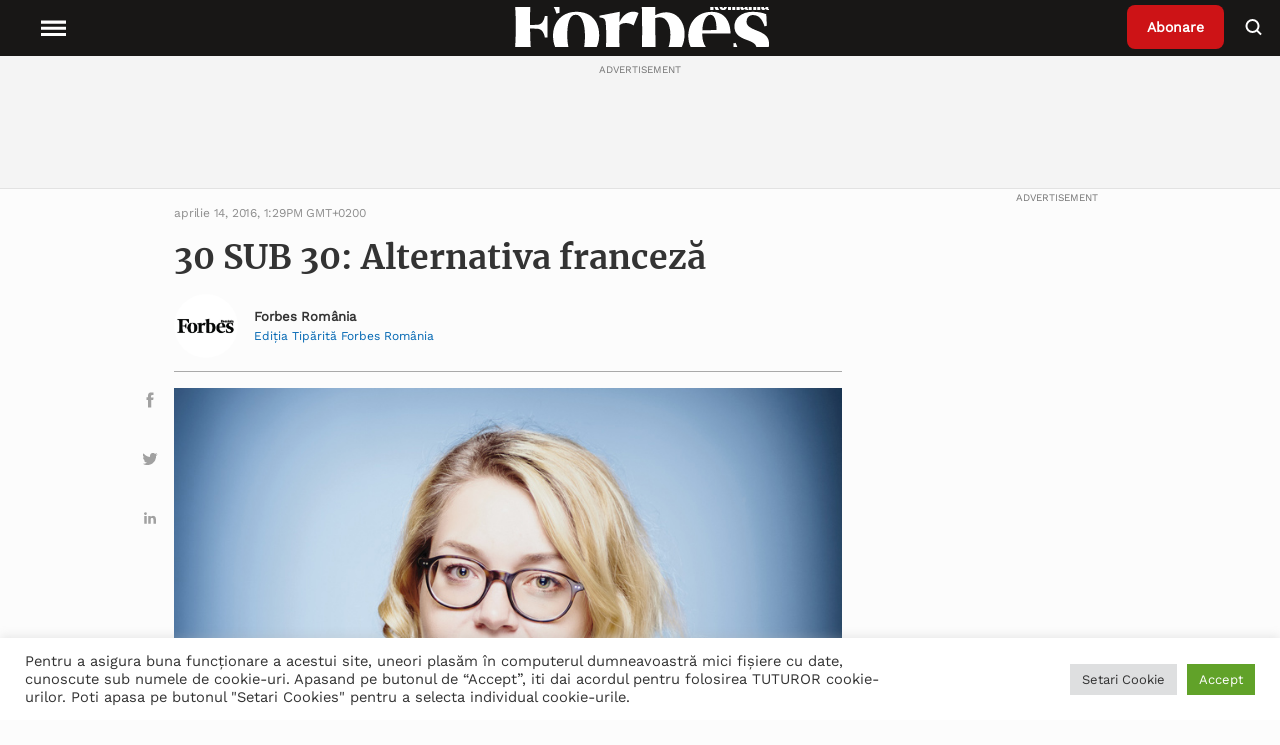

--- FILE ---
content_type: text/html; charset=UTF-8
request_url: https://www.forbes.ro/articles/30-sub-30-alternativa-franceza-58698
body_size: 31627
content:
<!doctype html>
<html lang="ro-RO">
<head>
<meta charset="utf-8">
<meta http-equiv="x-ua-compatible" content="ie=edge">
<meta name="viewport" content="width=device-width, initial-scale=1, shrink-to-fit=no">
<!-- Global site tag (gtag.js) - Google Analytics -->
<!-- <script async src="https://www.googletagmanager.com/gtag/js?id=UA-54266223-1"></script>
<script>
window.dataLayer = window.dataLayer || [];
function gtag() {
dataLayer.push(arguments);
}
gtag('js', new Date());
gtag('config', 'UA-54266223-1');
</script> -->
<!-- Google Tag Manager -->
<!-- Google tag (gtag.js) -->
<script async src="https://www.googletagmanager.com/gtag/js?id=G-9TXKRRY94S"></script>
<script>
window.dataLayer = window.dataLayer || [];
function gtag(){dataLayer.push(arguments);}
gtag('js', new Date());
gtag('config', 'G-9TXKRRY94S');
</script>
<script>
(function(w,d,s,l,i){w[l]=w[l]||[];w[l].push({'gtm.start':
new Date().getTime(),event:'gtm.js'});var f=d.getElementsByTagName(s)[0],
j=d.createElement(s),dl=l!='dataLayer'?'&l='+l:'';j.async=true;j.src=
'https://www.googletagmanager.com/gtm.js?id='+i+dl;f.parentNode.insertBefore(j,f);
})(window,document,'script','dataLayer','GTM-P88GGM2V');
</script>
<!-- End Google Tag Manager -->
<meta name='robots' content='index, follow, max-image-preview:large, max-snippet:-1, max-video-preview:-1' />
<!-- This site is optimized with the Yoast SEO plugin v19.6.1 - https://yoast.com/wordpress/plugins/seo/ -->
<title>30 SUB 30: Alternativa franceză - Forbes.ro</title>
<meta name="description" content="Citeste despre ➜ 30 SUB 30: Alternativa franceză in Forbes Romania ✅ Afla cele mai noi informatii din sfera ✅ Stiri si evenimente de interes national si international" />
<link rel="canonical" href="https://www.forbes.ro/articles/30-sub-30-alternativa-franceza-58698" />
<meta property="og:locale" content="ro_RO" />
<meta property="og:type" content="article" />
<meta property="og:title" content="30 SUB 30: Alternativa franceză - Forbes.ro" />
<meta property="og:description" content="Citeste despre ➜ 30 SUB 30: Alternativa franceză in Forbes Romania ✅ Afla cele mai noi informatii din sfera ✅ Stiri si evenimente de interes national si international" />
<meta property="og:url" content="https://www.forbes.ro/articles/30-sub-30-alternativa-franceza-58698" />
<meta property="og:site_name" content="Forbes Romania" />
<meta property="article:published_time" content="2016-04-14T13:29:08+00:00" />
<meta property="article:modified_time" content="2021-11-03T15:36:46+00:00" />
<meta property="og:image" content="https://www.forbes.ro/wp-content/uploads/2021/10/Roxana_rugina_11.jpg" />
<meta property="og:image:width" content="800" />
<meta property="og:image:height" content="560" />
<meta property="og:image:type" content="image/jpeg" />
<meta name="author" content="Forbes Romania" />
<meta name="twitter:card" content="summary_large_image" />
<meta name="twitter:label1" content="Scris de" />
<meta name="twitter:data1" content="Forbes Romania" />
<meta name="twitter:label2" content="Timp estimat pentru citire" />
<meta name="twitter:data2" content="4 minute" />
<!-- / Yoast SEO plugin. -->
<link rel='dns-prefetch' href='//static.addtoany.com' />
<link rel='dns-prefetch' href='//ajax.googleapis.com' />
<link rel='dns-prefetch' href='//vjs.zencdn.net' />
<link rel='dns-prefetch' href='//cdn.jsdelivr.net' />
<link rel="alternate" title="oEmbed (JSON)" type="application/json+oembed" href="https://www.forbes.ro/wp-json/oembed/1.0/embed?url=https%3A%2F%2Fwww.forbes.ro%2Farticles%2F30-sub-30-alternativa-franceza-58698" />
<link rel="alternate" title="oEmbed (XML)" type="text/xml+oembed" href="https://www.forbes.ro/wp-json/oembed/1.0/embed?url=https%3A%2F%2Fwww.forbes.ro%2Farticles%2F30-sub-30-alternativa-franceza-58698&#038;format=xml" />
<style id='wp-img-auto-sizes-contain-inline-css' type='text/css'>
img:is([sizes=auto i],[sizes^="auto," i]){contain-intrinsic-size:3000px 1500px}
/*# sourceURL=wp-img-auto-sizes-contain-inline-css */
</style>
<style id='wp-emoji-styles-inline-css' type='text/css'>
img.wp-smiley, img.emoji {
display: inline !important;
border: none !important;
box-shadow: none !important;
height: 1em !important;
width: 1em !important;
margin: 0 0.07em !important;
vertical-align: -0.1em !important;
background: none !important;
padding: 0 !important;
}
/*# sourceURL=wp-emoji-styles-inline-css */
</style>
<style id='wp-block-library-inline-css' type='text/css'>
:root{--wp-block-synced-color:#7a00df;--wp-block-synced-color--rgb:122,0,223;--wp-bound-block-color:var(--wp-block-synced-color);--wp-editor-canvas-background:#ddd;--wp-admin-theme-color:#007cba;--wp-admin-theme-color--rgb:0,124,186;--wp-admin-theme-color-darker-10:#006ba1;--wp-admin-theme-color-darker-10--rgb:0,107,160.5;--wp-admin-theme-color-darker-20:#005a87;--wp-admin-theme-color-darker-20--rgb:0,90,135;--wp-admin-border-width-focus:2px}@media (min-resolution:192dpi){:root{--wp-admin-border-width-focus:1.5px}}.wp-element-button{cursor:pointer}:root .has-very-light-gray-background-color{background-color:#eee}:root .has-very-dark-gray-background-color{background-color:#313131}:root .has-very-light-gray-color{color:#eee}:root .has-very-dark-gray-color{color:#313131}:root .has-vivid-green-cyan-to-vivid-cyan-blue-gradient-background{background:linear-gradient(135deg,#00d084,#0693e3)}:root .has-purple-crush-gradient-background{background:linear-gradient(135deg,#34e2e4,#4721fb 50%,#ab1dfe)}:root .has-hazy-dawn-gradient-background{background:linear-gradient(135deg,#faaca8,#dad0ec)}:root .has-subdued-olive-gradient-background{background:linear-gradient(135deg,#fafae1,#67a671)}:root .has-atomic-cream-gradient-background{background:linear-gradient(135deg,#fdd79a,#004a59)}:root .has-nightshade-gradient-background{background:linear-gradient(135deg,#330968,#31cdcf)}:root .has-midnight-gradient-background{background:linear-gradient(135deg,#020381,#2874fc)}:root{--wp--preset--font-size--normal:16px;--wp--preset--font-size--huge:42px}.has-regular-font-size{font-size:1em}.has-larger-font-size{font-size:2.625em}.has-normal-font-size{font-size:var(--wp--preset--font-size--normal)}.has-huge-font-size{font-size:var(--wp--preset--font-size--huge)}.has-text-align-center{text-align:center}.has-text-align-left{text-align:left}.has-text-align-right{text-align:right}.has-fit-text{white-space:nowrap!important}#end-resizable-editor-section{display:none}.aligncenter{clear:both}.items-justified-left{justify-content:flex-start}.items-justified-center{justify-content:center}.items-justified-right{justify-content:flex-end}.items-justified-space-between{justify-content:space-between}.screen-reader-text{border:0;clip-path:inset(50%);height:1px;margin:-1px;overflow:hidden;padding:0;position:absolute;width:1px;word-wrap:normal!important}.screen-reader-text:focus{background-color:#ddd;clip-path:none;color:#444;display:block;font-size:1em;height:auto;left:5px;line-height:normal;padding:15px 23px 14px;text-decoration:none;top:5px;width:auto;z-index:100000}html :where(.has-border-color){border-style:solid}html :where([style*=border-top-color]){border-top-style:solid}html :where([style*=border-right-color]){border-right-style:solid}html :where([style*=border-bottom-color]){border-bottom-style:solid}html :where([style*=border-left-color]){border-left-style:solid}html :where([style*=border-width]){border-style:solid}html :where([style*=border-top-width]){border-top-style:solid}html :where([style*=border-right-width]){border-right-style:solid}html :where([style*=border-bottom-width]){border-bottom-style:solid}html :where([style*=border-left-width]){border-left-style:solid}html :where(img[class*=wp-image-]){height:auto;max-width:100%}:where(figure){margin:0 0 1em}html :where(.is-position-sticky){--wp-admin--admin-bar--position-offset:var(--wp-admin--admin-bar--height,0px)}@media screen and (max-width:600px){html :where(.is-position-sticky){--wp-admin--admin-bar--position-offset:0px}}
/*# sourceURL=/wp-includes/css/dist/block-library/common.min.css */
</style>
<link rel='stylesheet' id='cookie-law-info-css' href='//www.forbes.ro/wp-content/cache/wpfc-minified/6orrfr5b/htzip.css' type='text/css' media='all' />
<link rel='stylesheet' id='cookie-law-info-gdpr-css' href='//www.forbes.ro/wp-content/cache/wpfc-minified/mlf7duue/htzip.css' type='text/css' media='all' />
<link rel='stylesheet' id='wpstream-style-css' href='//www.forbes.ro/wp-content/cache/wpfc-minified/lp67vy2r/htzip.css' type='text/css' media='all' />
<link rel='stylesheet' id='video-js.min-css' href='//www.forbes.ro/wp-content/cache/wpfc-minified/k1s0053h/htzip.css' type='text/css' media='all' />
<link rel='stylesheet' id='videojs-wpstream-player-css' href='//www.forbes.ro/wp-content/cache/wpfc-minified/d66skmol/htzip.css' type='text/css' media='all' />
<link rel='stylesheet' id='wpstream_front_style-css' href='//www.forbes.ro/wp-content/cache/wpfc-minified/2c4bsbiv/htzip.css' type='text/css' media='all' />
<link rel='stylesheet' id='wordpress-popular-posts-css-css' href='//www.forbes.ro/wp-content/cache/wpfc-minified/eu0s432u/htzip.css' type='text/css' media='all' />
<link rel='stylesheet' id='addtoany-css' href='//www.forbes.ro/wp-content/cache/wpfc-minified/k0iostrc/htzip.css' type='text/css' media='all' />
<link rel='stylesheet' id='sage/main.css-css' href='//www.forbes.ro/wp-content/cache/wpfc-minified/1fxnfeb9/htzip.css' type='text/css' media='all' />
<link rel='stylesheet' id='slickslider-css' href='https://cdn.jsdelivr.net/npm/slick-carousel@1.8.1/slick/slick.css' type='text/css' media='all' />
<script type="text/javascript" id="addtoany-core-js-before">
/* <![CDATA[ */
window.a2a_config=window.a2a_config||{};a2a_config.callbacks=[];a2a_config.overlays=[];a2a_config.templates={};a2a_localize = {
Share: "Partajează",
Save: "Salvează",
Subscribe: "Abonare",
Email: "Email",
Bookmark: "Pune un semn de carte",
ShowAll: "Arată tot",
ShowLess: "Arată mai puțin",
FindServices: "găseşte serviciu/i",
FindAnyServiceToAddTo: "găseşte instantaneu orice serviciu de adăugat la",
PoweredBy: "Propulsat de",
ShareViaEmail: "Partajat via email",
SubscribeViaEmail: "Abonare via email",
BookmarkInYourBrowser: "pune semn în browserul tău",
BookmarkInstructions: "Apasă Ctrl+D sau \u2318+D pentru a pune un semn de carte paginii",
AddToYourFavorites: "adaugă la pagini favorite",
SendFromWebOrProgram: "Trimis de la orice adresă de email sau program de email",
EmailProgram: "Program de email",
More: "Mai mult&#8230;",
ThanksForSharing: "Thanks for sharing!",
ThanksForFollowing: "Thanks for following!"
};
a2a_config.icon_color="unset,#a1a1a1";
//# sourceURL=addtoany-core-js-before
/* ]]> */
</script>
<script type="text/javascript" async src="https://static.addtoany.com/menu/page.js" id="addtoany-core-js"></script>
<script type="text/javascript" src="https://www.forbes.ro/wp-includes/js/jquery/jquery.min.js?ver=3.7.1" id="jquery-core-js"></script>
<script type="text/javascript" src="https://www.forbes.ro/wp-includes/js/jquery/jquery-migrate.min.js?ver=3.4.1" id="jquery-migrate-js"></script>
<script type="text/javascript" async src="https://www.forbes.ro/wp-content/plugins/add-to-any/addtoany.min.js?ver=1.1" id="addtoany-jquery-js"></script>
<script type="text/javascript" id="cookie-law-info-js-extra">
/* <![CDATA[ */
var Cli_Data = {"nn_cookie_ids":[],"cookielist":[],"non_necessary_cookies":[],"ccpaEnabled":"","ccpaRegionBased":"","ccpaBarEnabled":"","strictlyEnabled":["necessary","obligatoire"],"ccpaType":"gdpr","js_blocking":"1","custom_integration":"","triggerDomRefresh":"","secure_cookies":""};
var cli_cookiebar_settings = {"animate_speed_hide":"500","animate_speed_show":"500","background":"#FFF","border":"#b1a6a6c2","border_on":"","button_1_button_colour":"#61a229","button_1_button_hover":"#4e8221","button_1_link_colour":"#fff","button_1_as_button":"1","button_1_new_win":"","button_2_button_colour":"#333","button_2_button_hover":"#292929","button_2_link_colour":"#444","button_2_as_button":"","button_2_hidebar":"","button_3_button_colour":"#dedfe0","button_3_button_hover":"#b2b2b3","button_3_link_colour":"#333333","button_3_as_button":"1","button_3_new_win":"","button_4_button_colour":"#dedfe0","button_4_button_hover":"#b2b2b3","button_4_link_colour":"#333333","button_4_as_button":"1","button_7_button_colour":"#61a229","button_7_button_hover":"#4e8221","button_7_link_colour":"#fff","button_7_as_button":"1","button_7_new_win":"","font_family":"inherit","header_fix":"","notify_animate_hide":"1","notify_animate_show":"","notify_div_id":"#cookie-law-info-bar","notify_position_horizontal":"right","notify_position_vertical":"bottom","scroll_close":"","scroll_close_reload":"","accept_close_reload":"","reject_close_reload":"","showagain_tab":"","showagain_background":"#fff","showagain_border":"#000","showagain_div_id":"#cookie-law-info-again","showagain_x_position":"100px","text":"#333333","show_once_yn":"","show_once":"10000","logging_on":"","as_popup":"","popup_overlay":"1","bar_heading_text":"","cookie_bar_as":"banner","popup_showagain_position":"bottom-right","widget_position":"left"};
var log_object = {"ajax_url":"https://www.forbes.ro/wp-admin/admin-ajax.php"};
//# sourceURL=cookie-law-info-js-extra
/* ]]> */
</script>
<script type="text/javascript" src="https://www.forbes.ro/wp-content/plugins/cookie-law-info/public/js/cookie-law-info-public.js?ver=2.1.2" id="cookie-law-info-js"></script>
<script type="text/javascript" id="email-posts-to-subscribers-js-extra">
/* <![CDATA[ */
var elp_data = {"messages":{"elp_name_required":"Please enter name.","elp_email_required":"Please enter email address.","elp_invalid_name":"Name seems invalid.","elp_invalid_email":"Email address seems invalid.","elp_unexpected_error":"Oops.. Unexpected error occurred.","elp_invalid_captcha":"Robot verification failed, please try again.","elp_invalid_key":"Robot verification failed, invalid key.","elp_successfull_single":"You have successfully subscribed.","elp_successfull_double":"You have successfully subscribed. You will receive a confirmation email in few minutes. Please follow the link in it to confirm your subscription. If the email takes more than 15 minutes to appear in your mailbox, please check your spam folder.","elp_email_exist":"Email already exist.","elp_email_squeeze":"You are trying to submit too fast. try again in 1 minute."},"elp_ajax_url":"https://www.forbes.ro/wp-admin/admin-ajax.php"};
//# sourceURL=email-posts-to-subscribers-js-extra
/* ]]> */
</script>
<script type="text/javascript" src="https://www.forbes.ro/wp-content/plugins/email-posts-to-subscribers//inc/email-posts-to-subscribers.js?ver=2.2" id="email-posts-to-subscribers-js"></script>
<script type="text/javascript" src="https://vjs.zencdn.net/7.17.0/video.min.js?ver=6.9" id="video.min-js"></script>
<script type="text/javascript" src="https://www.forbes.ro/wp-content/plugins/wpstream/public/js/youtube.min.js?ver=4.4.6" id="youtube.min-js"></script>
<script type="text/javascript" src="https://www.forbes.ro/wp-content/plugins/wpstream/public/js/videojs-vimeo.min.js?ver=4.4.6" id="videojs-vimeo.min-js"></script>
<script type="text/javascript" id="wpstream-player-js-extra">
/* <![CDATA[ */
var wpstream_player_vars = {"admin_url":"https://www.forbes.ro/wp-admin/","chat_not_connected":"Inactive Channel - Chat is disabled.","server_up":"The live stream is paused and may resume shortly."};
//# sourceURL=wpstream-player-js-extra
/* ]]> */
</script>
<script type="text/javascript" src="https://www.forbes.ro/wp-content/plugins/wpstream/public/js/wpstream-player.js?ver=4.4.6" id="wpstream-player-js"></script>
<script type="text/javascript" src="https://www.forbes.ro/wp-content/plugins/wpstream/public/js/sldp-v2.12.1.min.js?ver=4.4.6" id="sldp-v2.12.1.min-js"></script>
<script type="application/json" id="wpp-json">
/* <![CDATA[ */
{"sampling_active":0,"sampling_rate":100,"ajax_url":"https:\/\/www.forbes.ro\/wp-json\/wordpress-popular-posts\/v1\/popular-posts","api_url":"https:\/\/www.forbes.ro\/wp-json\/wordpress-popular-posts","ID":212038,"token":"02ec5ca495","lang":0,"debug":0}
//# sourceURL=wpp-json
/* ]]> */
</script>
<script type="text/javascript" src="https://www.forbes.ro/wp-content/plugins/wordpress-popular-posts/assets/js/wpp.min.js?ver=6.0.5" id="wpp-js-js"></script>
<link rel="https://api.w.org/" href="https://www.forbes.ro/wp-json/" /><link rel="alternate" title="JSON" type="application/json" href="https://www.forbes.ro/wp-json/wp/v2/posts/212038" /><link rel="EditURI" type="application/rsd+xml" title="RSD" href="https://www.forbes.ro/xmlrpc.php?rsd" />
<meta name="generator" content="WordPress 6.9" />
<link rel='shortlink' href='https://www.forbes.ro/?p=212038' />
<style>.elp_form_message.success { color: #008000;font-weight: bold; } .elp_form_message.error { color: #ff0000; } .elp_form_message.boterror { color: #ff0000; } </style>            <style id="wpp-loading-animation-styles">@-webkit-keyframes bgslide{from{background-position-x:0}to{background-position-x:-200%}}@keyframes bgslide{from{background-position-x:0}to{background-position-x:-200%}}.wpp-widget-placeholder,.wpp-widget-block-placeholder{margin:0 auto;width:60px;height:3px;background:#dd3737;background:linear-gradient(90deg,#dd3737 0%,#571313 10%,#dd3737 100%);background-size:200% auto;border-radius:3px;-webkit-animation:bgslide 1s infinite linear;animation:bgslide 1s infinite linear}</style>
<style type="text/css">
.hidden {
display: none;
}
</style>
<script type="text/javascript">
jQuery('html').addClass('hidden');
jQuery(document).ready(function($) {
$('html').removeClass('hidden');
});
</script>
<!-- Schema & Structured Data For WP v1.9.100 - -->
<script type="application/ld+json" class="saswp-schema-markup-output">
[{"@context":"https://schema.org","@type":"NewsArticle","@id":"https://www.forbes.ro/articles/30-sub-30-alternativa-franceza-58698/#newsarticle","url":"https://www.forbes.ro/articles/30-sub-30-alternativa-franceza-58698/","headline":"30 SUB 30: Alternativa franceză","mainEntityOfPage":"https://www.forbes.ro/articles/30-sub-30-alternativa-franceza-58698","datePublished":"2016-04-14T13:29:08+02:00","dateModified":"2021-11-03T15:36:46+02:00","description":"Cu o vastă experiență în publicitate și marketing, Roxana Rugină activează acum în IT, unul dintre domeniile aflate pe val, care promite un potențial enorm de dezvoltare și noi oportunități. Nu este o noutate faptul că lipsa de resurse umane afectează grav dezvoltarea acestuia în România, fiind printre puținele ramuri în care există piață, dar","articleSection":"Ediția Tipărită Forbes România","articleBody":"Cu o vastă experiență în publicitate și marketing, Roxana Rugină activează acum în IT, unul dintre domeniile aflate pe val, care promite un potențial enorm de dezvoltare și noi oportunități. Nu este o noutate faptul că lipsa de resurse umane afectează grav dezvoltarea acestuia în România, fiind printre puținele ramuri în care există piață, dar nu sunt suficienți specialiști. Acestea au fost și motivele pentru care Roxana Rugină a ales să se întoarcă în țară, la Cluj,&nbsp; pentru a pune bazele Simplon, model francez de întreprindere socială care propune un tip alternativ de educație în domeniul tehnologiei. Ideea i-a surâs în timpul perioadei de masterat, la Paris, când a participat la un bootcamp pentru a deveni developer web. „Ideea lor de a aduce mai multă diversitate în domeniul digital, mi-a plăcut și mi-am dorit foarte mult să replic modelul francez de întreprindere socială în România. Pe de altă parte, nevoia de resurse umane și talente în domeniul IT crește cu fiecare zi, deci era fix ceea ce căutam”, spune tânăra.    VEZI AICI LISTA COMPLETĂ „30 SUB 30”, EDIȚIA 2016    Roxana a fost, la rândul său, membră a primei generații Simplon din Franța: „Am simțit că acolo era locul meu, printre techies și geeks” și, cu toate că background-ul teoretic nu o recomanda ca „techie”, pasiunea pentru tehnologie, noile media și interdisciplinaritate au apropiat-o din ce în ce mai mult de domeniul digital, web development și, în final, programare. Totuși, experiența din anii de voluntariat, în care a deprins calități de project management, au ajutat-o să-și pună în practică ideile. „Nu am avut cunoștințe despre afaceri, dar consider că toate experiențele prin care am trecut m-au ajutat să înțeleg oamenii, piața, cum funcționează sistemele și toate cele care îmi sunt astăzi de folos în ceea ce fac”.    A adus în Cluj o replică a proiectului Simplon, pe care a încercat să o adapteze local. Simplon organizează cursuri de instruire și specializare în IT, contribuind direct la ocuparea forței de muncă și îmbunătățirea nivelului de pregătire al celor pasionați de tehnologie. Programul de trei până la șase luni intensive de training, numit și „dev bootcamp”, oferă burse care acoperă costul cursurilor pentru cei care vin din medii defavorizate sau care au nevoie de o reconversie profesională. Pe lângă bootcamp, Simplon organizează evenimente dedicate antreprenorilor, ateliere pentru copii, workshopuri pentru fete, femei sau angajații din companii care vor să învețe programare.    VEZI AICI LISTA COMPLETĂ „30 SUB 30” (2012-2016)    Printre proiectele susținute de Simplon Româna, pe lânga „dev bootcamps”, se numără și cursurile Digital Kids, unde copiii pot învăța programare prin joc și aplicații practice, SuperCoders, Rails Girls, Cluj Makers, Startup Weekend și Innovation Labs Cluj.    După părerea Roxanei, cea mai mare investiție în acest business a fost timpul, întrucât în primii doi ani a lucrat fără vacanțe și weekenduri libere. Totuși, se consideră norocoasă deoarece a avut mereu sprijinul celor dragi („cel mai mult m-a susținut prietenul meu francez, care s-a mutat la Cluj ca să fie alături de mine”) și încurajările partenerilor („am avut foarte multe discuții cu programatori și persoane din middle și top management, iar reacțiile lor m-au încurajat să merg înainte și să am răbdare”).    Deși a fost dificil de implementat, businessul său a avut un succes cu care Roxana se mândrește: „După primul bootcamp, 94% dintre absolvenţii noştri sunt acum angajaţi sau au un startup în domeniul IT. Asta nu poate decât să ne bucure şi să ne motiveze mai mult în munca noastră”. Ca perspectivă profesională țintește sus: își dorește ca proiectul său - &nbsp;Simplon România - să fie un model de educație pentru viitorul industriei IT, deoarece „Noi nu oferim doar un training, ci schimbăm vieți”, conchide tânăra „techie”.    Roxana Rugină    28 ani    Co-Founder/CEO at Simplon Romania    A fondat Simplon România - un proiect care oferă celor pasionați de tehnologie cursuri intensive de educație digitală. Programul deține, de asemenea, o fundație care face fundraising și oferă cursuri gratuite celor defavorizați.    GALERII FOTO:    „30 SUB 30”, EDIȚIA 2013    „30 SUB 30”, EDIȚIA 2014    „30 SUB 30”, EDIȚIA 2015    „30 SUB 30”, EDIȚIA 2016","keywords":"","name":"30 SUB 30: Alternativa franceză","thumbnailUrl":"https://www.forbes.ro/wp-content/uploads/2021/10/Roxana_rugina_11-150x150.jpg","wordCount":"661","timeRequired":"PT2M56S","mainEntity":{"@type":"WebPage","@id":"https://www.forbes.ro/articles/30-sub-30-alternativa-franceza-58698/"},"author":{"@type":"Person","name":"Forbes Romania","description":"","url":"https://www.forbes.ro/author/forbes-romania","sameAs":["https://www.forbes.ro"],"image":{"@type":"ImageObject","url":"https://www.forbes.ro/wp-content/uploads/2022/01/Forbes-Romania-Logo-negru.jpg","height":96,"width":96}},"editor":{"@type":"Person","name":"Forbes Romania","description":"","url":"https://www.forbes.ro/author/forbes-romania","sameAs":["https://www.forbes.ro"],"image":{"@type":"ImageObject","url":"https://www.forbes.ro/wp-content/uploads/2022/01/Forbes-Romania-Logo-negru.jpg","height":96,"width":96}},"publisher":{"@type":"Organization","name":"Forbes","url":"https://www.forbes.ro"},"image":[{"@type":"ImageObject","@id":"https://www.forbes.ro/articles/30-sub-30-alternativa-franceza-58698#primaryimage","url":"https://www.forbes.ro/wp-content/uploads/2021/10/Roxana_rugina_11-1200x840.jpg","width":"1200","height":"840"},{"@type":"ImageObject","url":"https://www.forbes.ro/wp-content/uploads/2021/10/Roxana_rugina_11-1200x900.jpg","width":"1200","height":"900"},{"@type":"ImageObject","url":"https://www.forbes.ro/wp-content/uploads/2021/10/Roxana_rugina_11-1200x675.jpg","width":"1200","height":"675"}]}]
</script>
<link rel="icon" href="https://www.forbes.ro/wp-content/uploads/2021/05/favicon.ico" sizes="32x32" />
<link rel="icon" href="https://www.forbes.ro/wp-content/uploads/2021/05/favicon.ico" sizes="192x192" />
<link rel="apple-touch-icon" href="https://www.forbes.ro/wp-content/uploads/2021/05/favicon.ico" />
<meta name="msapplication-TileImage" content="https://www.forbes.ro/wp-content/uploads/2021/05/favicon.ico" />
<style type="text/css" id="wp-custom-css">
.page-id-386745 .page-header {
display: none;
}
.popup-partner img {
cursor: pointer;
}
.popup {
position: fixed;
top: 50%;
left: 50%;
transform: translate(-50%, -50%);
padding: 20px;
background-color: #fff;
border: 1px solid #ccc;
z-index: 1000;
max-width: 50%;
overflow-wrap: break-word;
display: none; /* Initially hidden */
}
.overlay {
position: fixed;
top: 0;
left: 0;
width: 100%;
height: 100%;
background-color: rgba(0, 0, 0, 0.7); /* Black with 70% opacity */
z-index: 900; /* Lower z-index than the popup */
display: none; /* Initially hidden */
}
.single-post .wrap.container {
margin-top: 56px;
}		</style>
</head>
<body class="wp-singular post-template-default single single-post postid-212038 single-format-standard wp-theme-forbesresources 30-sub-30-alternativa-franceza-58698 app-data index-data singular-data single-data single-post-data single-post-30-sub-30-alternativa-franceza-data">
<!-- Google Tag Manager (noscript) -->
<noscript>
<iframe src="https://www.googletagmanager.com/ns.html?id=GTM-P88GGM2V"
height="0" width="0" style="display:none;visibility:hidden">
</iframe>
</noscript>
<!-- End Google Tag Manager (noscript) -->
<header class="header">
<nav class="header__nav">
<div class="header__menu">
<button class="menu__open">
<svg class="fs-icon fs-icon--hamburger" xmlns="http://www.w3.org/2000/svg" viewBox="0 0 20 20">
<path d="M2 5.5h16v2H2zM2 9.5h16v2H2zM2 13.5h16v2H2z"></path>
</svg>
<span class="menu__explore">Explore</span>
</button>
<button class="menu__close">
<svg class="fs-icon fs-icon--close" xmlns="http://www.w3.org/2000/svg" viewBox="0 0 20 20">
<path transform="rotate(45.001 10 10)" d="M2 9h16v2H2z"></path>
<path transform="rotate(134.999 10 10)" d="M2 9h16v2H2z"></path>
</svg>
</button>
</div>
<div class="header__logo">
<a class="logo__wrapper" href="https://www.forbes.ro">
<img width="185" height="49" src="https://www.forbes.ro/wp-content/uploads/2021/12/Forbes-Romania-Logo-Alb.svg" class="attachment-thumbnail size-thumbnail" alt="" decoding="async" loading="lazy" />
</a>
</div>
<div class="header__right">
<div class="header__subscribe">
<a class="subscribe__button" href="https://www.forbes.ro/abonare-newsletter">
Abonare
</a>
</div>
<div class="header__search">
<button class="button__search">
<svg class="fs-icon fs-icon--search" xmlns="http://www.w3.org/2000/svg" viewBox="0 0 20 20">
<circle fill="none" stroke="#000" stroke-width="2" cx="8.5" cy="9" r="6"></circle>
<path transform="rotate(45.001 14.922 15.421)" d="M12 14.4h5.9v2H12z"></path>
</svg>
</button>
</div>
</div>
<div class="header__categories">
<div class="menu-header-menu-container"><ul id="menu-header-menu" class="menu"><li id="menu-item-208490" class="menu-item menu-item-type-taxonomy menu-item-object-category menu-item-has-children menu-item-208490"><a href="https://www.forbes.ro/actualitate" data-ps2id-api="true">Actualitate</a>
<ul class="sub-menu">
<li id="menu-item-312529" class="menu-item menu-item-type-taxonomy menu-item-object-category menu-item-312529"><a href="https://www.forbes.ro/criza-rusia-ucraina-actualitate" data-ps2id-api="true">Criza Rusia-Ucraina</a></li>
</ul>
</li>
<li id="menu-item-208502" class="menu-item menu-item-type-taxonomy menu-item-object-category menu-item-has-children menu-item-208502"><a href="https://www.forbes.ro/afaceri" data-ps2id-api="true">Afaceri</a>
<ul class="sub-menu">
<li id="menu-item-208503" class="menu-item menu-item-type-taxonomy menu-item-object-category menu-item-208503"><a href="https://www.forbes.ro/afaceri/agricultura" data-ps2id-api="true">Agricultură</a></li>
<li id="menu-item-208504" class="menu-item menu-item-type-taxonomy menu-item-object-category menu-item-208504"><a href="https://www.forbes.ro/afaceri/auto" data-ps2id-api="true">Auto</a></li>
<li id="menu-item-208505" class="menu-item menu-item-type-taxonomy menu-item-object-category menu-item-208505"><a href="https://www.forbes.ro/afaceri/bunuri-de-consum" data-ps2id-api="true">Bunuri de consum</a></li>
<li id="menu-item-208506" class="menu-item menu-item-type-taxonomy menu-item-object-category menu-item-208506"><a href="https://www.forbes.ro/afaceri/energie" data-ps2id-api="true">Energie</a></li>
<li id="menu-item-208507" class="menu-item menu-item-type-taxonomy menu-item-object-category menu-item-208507"><a href="https://www.forbes.ro/afaceri/industrie" data-ps2id-api="true">Industrie</a></li>
<li id="menu-item-208508" class="menu-item menu-item-type-taxonomy menu-item-object-category menu-item-208508"><a href="https://www.forbes.ro/afaceri/media-si-entertainment" data-ps2id-api="true">Media şi entertainment</a></li>
<li id="menu-item-208509" class="menu-item menu-item-type-taxonomy menu-item-object-category menu-item-208509"><a href="https://www.forbes.ro/afaceri/retail" data-ps2id-api="true">Retail</a></li>
<li id="menu-item-208517" class="menu-item menu-item-type-taxonomy menu-item-object-category menu-item-208517"><a href="https://www.forbes.ro/afaceri/sanatate" data-ps2id-api="true">Sănătate</a></li>
<li id="menu-item-208519" class="menu-item menu-item-type-taxonomy menu-item-object-category menu-item-208519"><a href="https://www.forbes.ro/afaceri/transport" data-ps2id-api="true">Transport</a></li>
</ul>
</li>
<li id="menu-item-208520" class="menu-item menu-item-type-taxonomy menu-item-object-category menu-item-has-children menu-item-208520"><a href="https://www.forbes.ro/bani-si-investitii" data-ps2id-api="true">Bani și Investiţii</a>
<ul class="sub-menu">
<li id="menu-item-332496" class="menu-item menu-item-type-taxonomy menu-item-object-category menu-item-has-children menu-item-332496"><a href="https://www.forbes.ro/bani-si-investitii/servicii-financiare" data-ps2id-api="true">Servicii financiare</a>
<ul class="sub-menu">
<li id="menu-item-208529" class="menu-item menu-item-type-taxonomy menu-item-object-category menu-item-208529"><a href="https://www.forbes.ro/bani-si-investitii/macroeconomie" data-ps2id-api="true">Macroeconomie</a></li>
</ul>
</li>
<li id="menu-item-208528" class="menu-item menu-item-type-taxonomy menu-item-object-category menu-item-208528"><a href="https://www.forbes.ro/bani-si-investitii/imobiliare" data-ps2id-api="true">Imobiliare</a></li>
<li id="menu-item-208527" class="menu-item menu-item-type-taxonomy menu-item-object-category menu-item-208527"><a href="https://www.forbes.ro/bani-si-investitii/fuziuni-si-achizitii" data-ps2id-api="true">Fuziuni și achiziții</a></li>
<li id="menu-item-208524" class="menu-item menu-item-type-taxonomy menu-item-object-category menu-item-208524"><a href="https://www.forbes.ro/bani-si-investitii/burse" data-ps2id-api="true">Burse</a></li>
<li id="menu-item-208521" class="menu-item menu-item-type-taxonomy menu-item-object-category menu-item-208521"><a href="https://www.forbes.ro/afaceri/analize" data-ps2id-api="true">Analize</a></li>
</ul>
</li>
<li id="menu-item-332474" class="menu-item menu-item-type-taxonomy menu-item-object-category menu-item-has-children menu-item-332474"><a href="https://www.forbes.ro/tech" data-ps2id-api="true">Tech</a>
<ul class="sub-menu">
<li id="menu-item-208518" class="menu-item menu-item-type-taxonomy menu-item-object-category menu-item-208518"><a href="https://www.forbes.ro/tech/telecom" data-ps2id-api="true">Telecom</a></li>
<li id="menu-item-208513" class="menu-item menu-item-type-taxonomy menu-item-object-category menu-item-208513"><a href="https://www.forbes.ro/emisiuni-online/complex-made-simple-powered-by-forbes" data-ps2id-api="true">Complex made simple – powered by Forbes</a></li>
</ul>
</li>
<li id="menu-item-355256" class="menu-item menu-item-type-taxonomy menu-item-object-category menu-item-has-children menu-item-355256"><a href="https://www.forbes.ro/leadership" data-ps2id-api="true">Leadership</a>
<ul class="sub-menu">
<li id="menu-item-355257" class="menu-item menu-item-type-taxonomy menu-item-object-category menu-item-355257"><a href="https://www.forbes.ro/leadership/lideri" data-ps2id-api="true">Lideri</a></li>
</ul>
</li>
<li id="menu-item-256944" class="menu-item menu-item-type-taxonomy menu-item-object-category menu-item-256944"><a href="https://www.forbes.ro/opinii" data-ps2id-api="true">Opinii</a></li>
<li id="menu-item-218334" class="menu-item menu-item-type-taxonomy menu-item-object-category menu-item-has-children menu-item-218334"><a href="https://www.forbes.ro/forbeslife" data-ps2id-api="true">ForbesLife</a>
<ul class="sub-menu">
<li id="menu-item-218341" class="menu-item menu-item-type-taxonomy menu-item-object-category menu-item-218341"><a href="https://www.forbes.ro/forbeslife/arta-cultura" data-ps2id-api="true">Artă &amp; Cultură</a></li>
<li id="menu-item-218342" class="menu-item menu-item-type-taxonomy menu-item-object-category menu-item-218342"><a href="https://www.forbes.ro/forbeslife/auto-forbeslife" data-ps2id-api="true">Forbes Life Auto</a></li>
<li id="menu-item-218343" class="menu-item menu-item-type-taxonomy menu-item-object-category menu-item-218343"><a href="https://www.forbes.ro/forbeslife/beauty" data-ps2id-api="true">Beauty</a></li>
<li id="menu-item-218344" class="menu-item menu-item-type-taxonomy menu-item-object-category menu-item-218344"><a href="https://www.forbes.ro/forbeslife/bijuterii" data-ps2id-api="true">Bijuterii</a></li>
<li id="menu-item-218345" class="menu-item menu-item-type-taxonomy menu-item-object-category menu-item-218345"><a href="https://www.forbes.ro/forbeslife/film" data-ps2id-api="true">Film</a></li>
<li id="menu-item-218337" class="menu-item menu-item-type-taxonomy menu-item-object-category menu-item-218337"><a href="https://www.forbes.ro/forbeslife/gastronomie" data-ps2id-api="true">Gastronomie</a></li>
<li id="menu-item-218340" class="menu-item menu-item-type-taxonomy menu-item-object-category menu-item-218340"><a href="https://www.forbes.ro/forbeslife/lifestyle" data-ps2id-api="true">Lifestyle</a></li>
<li id="menu-item-218346" class="menu-item menu-item-type-taxonomy menu-item-object-category menu-item-218346"><a href="https://www.forbes.ro/forbeslife/moda" data-ps2id-api="true">Modă</a></li>
<li id="menu-item-218347" class="menu-item menu-item-type-taxonomy menu-item-object-category menu-item-218347"><a href="https://www.forbes.ro/forbeslife/orologerie-de-lux" data-ps2id-api="true">Orologerie de lux</a></li>
<li id="menu-item-218348" class="menu-item menu-item-type-taxonomy menu-item-object-category menu-item-218348"><a href="https://www.forbes.ro/forbes-kids/shopping" data-ps2id-api="true">Shopping</a></li>
<li id="menu-item-218349" class="menu-item menu-item-type-taxonomy menu-item-object-category menu-item-218349"><a href="https://www.forbes.ro/forbeslife/travel" data-ps2id-api="true">Travel</a></li>
</ul>
</li>
<li id="menu-item-363605" class="menu-item menu-item-type-taxonomy menu-item-object-category menu-item-363605"><a href="https://www.forbes.ro/forbes-woman" data-ps2id-api="true">Forbes Woman</a></li>
<li id="menu-item-429739" class="menu-item menu-item-type-taxonomy menu-item-object-category menu-item-429739"><a href="https://www.forbes.ro/forbes-moldova" data-ps2id-api="true">Forbes Moldova</a></li>
<li id="menu-item-218350" class="menu-item menu-item-type-taxonomy menu-item-object-category menu-item-has-children menu-item-218350"><a href="https://www.forbes.ro/forbes-kids" data-ps2id-api="true">Forbes Kids</a>
<ul class="sub-menu">
<li id="menu-item-218352" class="menu-item menu-item-type-taxonomy menu-item-object-category menu-item-218352"><a href="https://www.forbes.ro/forbes-kids/copii-talentati" data-ps2id-api="true">Copii talentați</a></li>
<li id="menu-item-218353" class="menu-item menu-item-type-taxonomy menu-item-object-category menu-item-218353"><a href="https://www.forbes.ro/forbes-kids/dosar-de-parenting" data-ps2id-api="true">Dosar de parenting</a></li>
<li id="menu-item-218360" class="menu-item menu-item-type-taxonomy menu-item-object-category menu-item-218360"><a href="https://www.forbes.ro/forbes-kids/educatie" data-ps2id-api="true">Educaţie</a></li>
<li id="menu-item-218351" class="menu-item menu-item-type-taxonomy menu-item-object-category menu-item-218351"><a href="https://www.forbes.ro/forbes-kids/concursuri" data-ps2id-api="true">Concursuri</a></li>
<li id="menu-item-218356" class="menu-item menu-item-type-taxonomy menu-item-object-category menu-item-218356"><a href="https://www.forbes.ro/forbes-kids/hobby" data-ps2id-api="true">Hobby</a></li>
<li id="menu-item-218357" class="menu-item menu-item-type-taxonomy menu-item-object-category menu-item-218357"><a href="https://www.forbes.ro/forbes-kids/great-news" data-ps2id-api="true">Great News</a></li>
<li id="menu-item-218358" class="menu-item menu-item-type-taxonomy menu-item-object-category menu-item-218358"><a href="https://www.forbes.ro/forbes-kids/retete" data-ps2id-api="true">Rețete</a></li>
<li id="menu-item-218359" class="menu-item menu-item-type-taxonomy menu-item-object-category menu-item-218359"><a href="https://www.forbes.ro/forbes-kids/sfatul-specialistului" data-ps2id-api="true">Sfatul specialistului</a></li>
</ul>
</li>
<li id="menu-item-218365" class="menu-item menu-item-type-taxonomy menu-item-object-category menu-item-has-children menu-item-218365"><a href="https://www.forbes.ro/emisiuni-online" data-ps2id-api="true">Emisiuni Online</a>
<ul class="sub-menu">
<li id="menu-item-218366" class="menu-item menu-item-type-taxonomy menu-item-object-category menu-item-218366"><a href="https://www.forbes.ro/emisiuni-online/forbesforward" data-ps2id-api="true">ForbesForward</a></li>
<li id="menu-item-218367" class="menu-item menu-item-type-taxonomy menu-item-object-category menu-item-218367"><a href="https://www.forbes.ro/emisiuni-online/reinventarea-romaniei" data-ps2id-api="true">Reinventarea României</a></li>
<li id="menu-item-218368" class="menu-item menu-item-type-taxonomy menu-item-object-category menu-item-218368"><a href="https://www.forbes.ro/emisiuni-online/forbes-power-breakfast" data-ps2id-api="true">Forbes Power Breakfast</a></li>
<li id="menu-item-317791" class="menu-item menu-item-type-taxonomy menu-item-object-category menu-item-317791"><a href="https://www.forbes.ro/emisiuni-online/forbes-marcomm" data-ps2id-api="true">Forbes MarComm</a></li>
</ul>
</li>
<li id="menu-item-208532" class="menu-item menu-item-type-taxonomy menu-item-object-category menu-item-has-children menu-item-208532"><a href="https://www.forbes.ro/brandvoice" data-ps2id-api="true">BrandVoice</a>
<ul class="sub-menu">
<li id="menu-item-270975" class="menu-item menu-item-type-taxonomy menu-item-object-category menu-item-270975"><a href="https://www.forbes.ro/brandvoice/genesis-property-brandvoice" data-ps2id-api="true">Genesis Property Brandvoice</a></li>
<li id="menu-item-304602" class="menu-item menu-item-type-taxonomy menu-item-object-category menu-item-304602"><a href="https://www.forbes.ro/brandvoice/centric-brandvoice" data-ps2id-api="true">Centric BrandVoice</a></li>
<li id="menu-item-312132" class="menu-item menu-item-type-taxonomy menu-item-object-category menu-item-312132"><a href="https://www.forbes.ro/brandvoice/honor-voice" data-ps2id-api="true">HONOR BrandVoice</a></li>
<li id="menu-item-368794" class="menu-item menu-item-type-taxonomy menu-item-object-category menu-item-368794"><a href="https://www.forbes.ro/brandvoice/adadentalcentervoice" data-ps2id-api="true">Ada Dental Center BrandVoice</a></li>
</ul>
</li>
<li id="menu-item-441182" class="menu-item menu-item-type-taxonomy menu-item-object-category menu-item-441182"><a href="https://www.forbes.ro/advertorial" data-ps2id-api="true">Advertorial</a></li>
<li id="menu-item-218369" class="menu-item menu-item-type-post_type menu-item-object-page menu-item-218369"><a href="https://www.forbes.ro/events-evenimente-business-romania" data-ps2id-api="true">Forbes Events</a></li>
<li id="menu-item-278289" class="menu-item menu-item-type-post_type menu-item-object-page menu-item-278289"><a href="https://www.forbes.ro/cee-forum" data-ps2id-api="true">Forbes CEE Forum</a></li>
<li id="menu-item-391574" class="menu-item menu-item-type-post_type menu-item-object-page menu-item-391574"><a href="https://www.forbes.ro/forbes-business-bridges" data-ps2id-api="true">Forbes Business Bridges</a></li>
<li id="menu-item-225482" class="menu-item menu-item-type-taxonomy menu-item-object-category current-post-ancestor current-menu-parent current-post-parent menu-item-225482"><a href="https://www.forbes.ro/editia-tiparita-forbes-romania" data-ps2id-api="true">Ediția Tipărită Forbes România</a></li>
</ul></div>            <div class="header__copyright"></div>
</div>
</nav>
</header>
<div class="wrap container" role="document" style="margin-top:55px">
<div class="content">
<main class="main">
<style type="text/css">.alm-btn-wrap{display:block;text-align:center;padding:10px 0;margin:0 0 15px;position:relative}.alm-btn-wrap:after{display:table;clear:both;height:0;content:''}.alm-btn-wrap .alm-load-more-btn{font-size:15px;font-weight:500;width:auto;height:43px;line-height:1;background:#ed7070;-webkit-box-shadow:0 1px 1px rgba(0,0,0,.04);box-shadow:0 1px 1px rgba(0,0,0,.04);color:#fff;border:none;border-radius:4px;margin:0;padding:0 20px;display:inline-block;position:relative;-webkit-transition:all .3s ease;transition:all .3s ease;text-align:center;text-decoration:none;-webkit-appearance:none;-moz-appearance:none;appearance:none;-webkit-user-select:none;-moz-user-select:none;-ms-user-select:none;user-select:none;cursor:pointer}.alm-btn-wrap .alm-load-more-btn.loading,.alm-btn-wrap .alm-load-more-btn:hover{background-color:#e06161;-webkit-box-shadow:0 1px 3px rgba(0,0,0,.09);box-shadow:0 1px 3px rgba(0,0,0,.09);color:#fff;text-decoration:none}.alm-btn-wrap .alm-load-more-btn:active{-webkit-box-shadow:none;box-shadow:none;text-decoration:none}.alm-btn-wrap .alm-load-more-btn.loading{cursor:wait;outline:0;padding-left:44px}.alm-btn-wrap .alm-load-more-btn.done{cursor:default;opacity:.15;background-color:#ed7070;outline:0!important;-webkit-box-shadow:none!important;box-shadow:none!important}.alm-btn-wrap .alm-load-more-btn.done:before,.alm-btn-wrap .alm-load-more-btn:before{background:0 0;width:0}.alm-btn-wrap .alm-load-more-btn.loading:before{background:#fff url(https://www.forbes.ro/wp-content/plugins/ajax-load-more/core/img/ajax-loader.gif) no-repeat center center;width:30px;height:31px;margin:6px;border-radius:3px;display:inline-block;z-index:0;content:'';position:absolute;left:0;top:0;overflow:hidden;-webkit-transition:width .5s ease-in-out;transition:width .5s ease-in-out}.alm-btn-wrap .alm-elementor-link{display:block;font-size:13px;margin:0 0 15px}@media screen and (min-width:768px){.alm-btn-wrap .alm-elementor-link{position:absolute;left:0;top:50%;-webkit-transform:translateY(-50%);-ms-transform:translateY(-50%);transform:translateY(-50%);margin:0}}.ajax-load-more-wrap.white .alm-load-more-btn{background-color:#fff;color:#787878;border:1px solid #e0e0e0;overflow:hidden;-webkit-transition:none;transition:none;outline:0}.ajax-load-more-wrap.white .alm-load-more-btn.loading,.ajax-load-more-wrap.white .alm-load-more-btn:focus,.ajax-load-more-wrap.white .alm-load-more-btn:hover{background-color:#fff;color:#333;border-color:#aaa}.ajax-load-more-wrap.white .alm-load-more-btn.done{background-color:#fff;color:#444;border-color:#ccc}.ajax-load-more-wrap.white .alm-load-more-btn.loading{color:rgba(255,255,255,0)!important;outline:0!important;background-color:transparent;border-color:transparent!important;-webkit-box-shadow:none!important;box-shadow:none!important;padding-left:20px}.ajax-load-more-wrap.white .alm-load-more-btn.loading:before{margin:0;left:0;top:0;width:100%;height:100%;background-color:transparent;background-image:url(https://www.forbes.ro/wp-content/plugins/ajax-load-more/core/img/ajax-loader-lg.gif);background-size:25px 25px;background-position:center center}.ajax-load-more-wrap.light-grey .alm-load-more-btn{background-color:#efefef;color:#787878;border:1px solid #e0e0e0;overflow:hidden;-webkit-transition:all 75ms ease;transition:all 75ms ease;outline:0}.ajax-load-more-wrap.light-grey .alm-load-more-btn.done,.ajax-load-more-wrap.light-grey .alm-load-more-btn.loading,.ajax-load-more-wrap.light-grey .alm-load-more-btn:focus,.ajax-load-more-wrap.light-grey .alm-load-more-btn:hover{background-color:#f1f1f1;color:#222;border-color:#aaa}.ajax-load-more-wrap.light-grey .alm-load-more-btn.loading{color:rgba(255,255,255,0)!important;outline:0!important;background-color:transparent;border-color:transparent!important;-webkit-box-shadow:none!important;box-shadow:none!important;padding-left:20px}.ajax-load-more-wrap.light-grey .alm-load-more-btn.loading:before{margin:0;left:0;top:0;width:100%;height:100%;background-color:transparent;background-image:url(https://www.forbes.ro/wp-content/plugins/ajax-load-more/core/img/ajax-loader-lg.gif);background-size:25px 25px;background-position:center center}.ajax-load-more-wrap.blue .alm-load-more-btn{background-color:#1b91ca}.ajax-load-more-wrap.blue .alm-load-more-btn.done,.ajax-load-more-wrap.blue .alm-load-more-btn.loading,.ajax-load-more-wrap.blue .alm-load-more-btn:hover{background-color:#1b84b7}.ajax-load-more-wrap.green .alm-load-more-btn{background-color:#80ca7a}.ajax-load-more-wrap.green .alm-load-more-btn.done,.ajax-load-more-wrap.green .alm-load-more-btn.loading,.ajax-load-more-wrap.green .alm-load-more-btn:hover{background-color:#81c17b}.ajax-load-more-wrap.purple .alm-load-more-btn{background-color:#b97eca}.ajax-load-more-wrap.purple .alm-load-more-btn.done,.ajax-load-more-wrap.purple .alm-load-more-btn.loading,.ajax-load-more-wrap.purple .alm-load-more-btn:hover{background-color:#a477b1}.ajax-load-more-wrap.grey .alm-load-more-btn{background-color:#a09e9e}.ajax-load-more-wrap.grey .alm-load-more-btn.done,.ajax-load-more-wrap.grey .alm-load-more-btn.loading,.ajax-load-more-wrap.grey .alm-load-more-btn:hover{background-color:#888}.ajax-load-more-wrap.infinite>.alm-btn-wrap .alm-load-more-btn{width:100%;background-color:transparent!important;background-position:center center;background-repeat:no-repeat;background-image:url(https://www.forbes.ro/wp-content/plugins/ajax-load-more/core/img/spinner.gif);border:none!important;opacity:0;-webkit-transition:opacity .2s ease;transition:opacity .2s ease;-webkit-box-shadow:none!important;box-shadow:none!important;overflow:hidden;text-indent:-9999px;cursor:default!important;outline:0!important}.ajax-load-more-wrap.infinite>.alm-btn-wrap .alm-load-more-btn:before{display:none!important}.ajax-load-more-wrap.infinite>.alm-btn-wrap .alm-load-more-btn:active,.ajax-load-more-wrap.infinite>.alm-btn-wrap .alm-load-more-btn:focus{outline:0}.ajax-load-more-wrap.infinite>.alm-btn-wrap .alm-load-more-btn.done{opacity:0}.ajax-load-more-wrap.infinite>.alm-btn-wrap .alm-load-more-btn.loading{opacity:1}.ajax-load-more-wrap.infinite.skype>.alm-btn-wrap .alm-load-more-btn{background-image:url(https://www.forbes.ro/wp-content/plugins/ajax-load-more/core/img/spinner-skype.gif)}.ajax-load-more-wrap.infinite.ring>.alm-btn-wrap .alm-load-more-btn{background-image:url(https://www.forbes.ro/wp-content/plugins/ajax-load-more/core/img/spinner-ring.gif)}.ajax-load-more-wrap.infinite.fading-blocks>.alm-btn-wrap .alm-load-more-btn{background-image:url(https://www.forbes.ro/wp-content/plugins/ajax-load-more/core/img/loader-fading-blocks.gif)}.ajax-load-more-wrap.infinite.fading-circles>.alm-btn-wrap .alm-load-more-btn{background-image:url(https://www.forbes.ro/wp-content/plugins/ajax-load-more/core/img/loader-fading-circles.gif)}.ajax-load-more-wrap.infinite.chasing-arrows>.alm-btn-wrap .alm-load-more-btn{background-image:url(https://www.forbes.ro/wp-content/plugins/ajax-load-more/core/img/spinner-chasing-arrows.gif)}.ajax-load-more-wrap.alm-horizontal .alm-btn-wrap{display:-webkit-box;display:-ms-flexbox;display:flex;-webkit-box-align:center;-ms-flex-align:center;align-items:center;padding:0;margin:0}.ajax-load-more-wrap.alm-horizontal .alm-btn-wrap button{margin:0}.ajax-load-more-wrap.alm-horizontal .alm-btn-wrap button.done{display:none}.alm-btn-wrap--prev{display:-webkit-box;display:-ms-flexbox;display:flex;width:100%;-webkit-box-pack:center;-ms-flex-pack:center;justify-content:center;clear:both;padding:0;margin:0}.alm-btn-wrap--prev:after{display:table;clear:both;height:0;content:''}.alm-btn-wrap--prev a.alm-load-more-btn--prev{line-height:1;font-size:14px;font-weight:500;padding:5px;display:inline-block;position:relative;margin:0 0 15px;text-decoration:none}.alm-btn-wrap--prev a.alm-load-more-btn--prev:focus,.alm-btn-wrap--prev a.alm-load-more-btn--prev:hover{text-decoration:underline}.alm-btn-wrap--prev a.alm-load-more-btn--prev.loading,.alm-btn-wrap--prev a.alm-load-more-btn--prev.loading:focus{cursor:wait;text-decoration:none}.alm-btn-wrap--prev a.alm-load-more-btn--prev.loading:before,.alm-btn-wrap--prev a.alm-load-more-btn--prev.loading:focus:before{content:'';display:block;position:absolute;left:-18px;top:50%;-webkit-transform:translateY(-50%);-ms-transform:translateY(-50%);transform:translateY(-50%);width:16px;height:16px;background:url(https://www.forbes.ro/wp-content/plugins/ajax-load-more/core/img/ajax-loader-lg.gif) no-repeat left center;background-size:16px 16px}.alm-btn-wrap--prev a.alm-load-more-btn--prev.skype.loading:before{background-image:url(https://www.forbes.ro/wp-content/plugins/ajax-load-more/core/img/spinner-skype.gif)}.alm-btn-wrap--prev a.alm-load-more-btn--prev.ring.loading:before{background-image:url(https://www.forbes.ro/wp-content/plugins/ajax-load-more/core/img/spinner-ring.gif)}.alm-btn-wrap--prev a.alm-load-more-btn--prev.fading-blocks.loading:before{background-image:url(https://www.forbes.ro/wp-content/plugins/ajax-load-more/core/img/spinner-fading-blocks.gif)}.alm-btn-wrap--prev a.alm-load-more-btn--prev.circles.loading:before{background-image:url(https://www.forbes.ro/wp-content/plugins/ajax-load-more/core/img/spinner-circles.gif)}.alm-btn-wrap--prev a.alm-load-more-btn--prev.chasing-arrows.loading:before{background-image:url(https://www.forbes.ro/wp-content/plugins/ajax-load-more/core/img/spinner-chasing-arrows.gif)}.alm-btn-wrap--prev a.alm-load-more-btn--prev button:not([disabled]),.alm-btn-wrap--prev a.alm-load-more-btn--prev:not(.disabled){cursor:pointer}.alm-btn-wrap--prev a.alm-load-more-btn--prev.done{display:none!important}.alm-listing .alm-reveal{outline:0}.alm-listing .alm-reveal:after{display:table;clear:both;height:0;content:''}.alm-listing{margin:0;padding:0}.alm-listing .alm-paging-content>li,.alm-listing .alm-reveal>li,.alm-listing>li{position:relative}.alm-listing .alm-paging-content>li.alm-item,.alm-listing .alm-reveal>li.alm-item,.alm-listing>li.alm-item{background:0 0;margin:0 0 30px;padding:0 0 0 80px;position:relative;list-style:none}@media screen and (min-width:480px){.alm-listing .alm-paging-content>li.alm-item,.alm-listing .alm-reveal>li.alm-item,.alm-listing>li.alm-item{padding:0 0 0 100px}}@media screen and (min-width:768px){.alm-listing .alm-paging-content>li.alm-item,.alm-listing .alm-reveal>li.alm-item,.alm-listing>li.alm-item{padding:0 0 0 135px}}@media screen and (min-width:1024px){.alm-listing .alm-paging-content>li.alm-item,.alm-listing .alm-reveal>li.alm-item,.alm-listing>li.alm-item{padding:0 0 0 160px}}.alm-listing .alm-paging-content>li.alm-item h3,.alm-listing .alm-reveal>li.alm-item h3,.alm-listing>li.alm-item h3{margin:0}.alm-listing .alm-paging-content>li.alm-item p,.alm-listing .alm-reveal>li.alm-item p,.alm-listing>li.alm-item p{margin:10px 0 0}.alm-listing .alm-paging-content>li.alm-item p.entry-meta,.alm-listing .alm-reveal>li.alm-item p.entry-meta,.alm-listing>li.alm-item p.entry-meta{opacity:.75}.alm-listing .alm-paging-content>li.alm-item img,.alm-listing .alm-reveal>li.alm-item img,.alm-listing>li.alm-item img{position:absolute;left:0;top:0;border-radius:2px;max-width:65px}@media screen and (min-width:480px){.alm-listing .alm-paging-content>li.alm-item img,.alm-listing .alm-reveal>li.alm-item img,.alm-listing>li.alm-item img{max-width:85px}}@media screen and (min-width:768px){.alm-listing .alm-paging-content>li.alm-item img,.alm-listing .alm-reveal>li.alm-item img,.alm-listing>li.alm-item img{max-width:115px}}@media screen and (min-width:1024px){.alm-listing .alm-paging-content>li.alm-item img,.alm-listing .alm-reveal>li.alm-item img,.alm-listing>li.alm-item img{max-width:140px}}.alm-listing .alm-paging-content>li.no-img,.alm-listing .alm-reveal>li.no-img,.alm-listing>li.no-img{padding:0}.alm-listing.products li.product{padding-left:inherit}.alm-listing.products li.product img{position:static;border-radius:inherit}.alm-listing.stylefree .alm-paging-content>li,.alm-listing.stylefree .alm-reveal>li,.alm-listing.stylefree>li{padding:inherit;margin:inherit}.alm-listing.stylefree .alm-paging-content>li img,.alm-listing.stylefree .alm-reveal>li img,.alm-listing.stylefree>li img{padding:inherit;margin:inherit;position:static;border-radius:inherit}.alm-listing.rtl .alm-paging-content>li,.alm-listing.rtl .alm-reveal>li{padding:0 170px 0 0;text-align:right}.alm-listing.rtl .alm-paging-content>li img,.alm-listing.rtl .alm-reveal>li img{left:auto;right:0}.alm-listing.rtl.products li.product{padding-right:inherit}.alm-masonry{display:block;overflow:hidden;clear:both}.alm-placeholder{opacity:0;-webkit-transition:opacity .2s ease;transition:opacity .2s ease;display:none}.ajax-load-more-wrap.alm-horizontal{display:-webkit-box;display:-ms-flexbox;display:flex;-ms-flex-wrap:nowrap;flex-wrap:nowrap;width:100%}.ajax-load-more-wrap.alm-horizontal .alm-listing,.ajax-load-more-wrap.alm-horizontal .alm-listing .alm-reveal{display:-webkit-box;display:-ms-flexbox;display:flex;-ms-flex-wrap:nowrap;flex-wrap:nowrap;-webkit-box-orient:horizontal;-webkit-box-direction:normal;-ms-flex-direction:row;flex-direction:row}.ajax-load-more-wrap.alm-horizontal .alm-listing .alm-reveal>li.alm-item,.ajax-load-more-wrap.alm-horizontal .alm-listing>li.alm-item{padding:0;text-align:center;margin:0 2px;padding:20px 20px 30px;height:auto;background-color:#fff;border:1px solid #efefef;border-radius:4px;width:300px}.ajax-load-more-wrap.alm-horizontal .alm-listing .alm-reveal>li.alm-item img,.ajax-load-more-wrap.alm-horizontal .alm-listing>li.alm-item img{position:static;border-radius:100%;max-width:125px;margin:0 auto 15px;border-radius:4px;-webkit-box-shadow:0 2px 10px rgba(0,0,0,.075);box-shadow:0 2px 10px rgba(0,0,0,.075)}.ajax-load-more-wrap.alm-horizontal .alm-listing .alm-reveal:after{display:none}.alm-toc{display:-webkit-box;display:-ms-flexbox;display:flex;width:auto;padding:10px 0}.alm-toc button{background:#f7f7f7;border-radius:4px;-webkit-transition:all .15s ease;transition:all .15s ease;outline:0;border:1px solid #efefef;-webkit-box-shadow:none;box-shadow:none;color:#454545;cursor:pointer;font-size:14px;font-weight:500;padding:7px 10px;line-height:1;margin:0 5px 0 0;height:auto}.alm-toc button:focus,.alm-toc button:hover{border-color:#ccc;color:#222}.alm-toc button:hover{text-decoration:underline}.alm-toc button:focus{-webkit-box-shadow:0 0 0 3px rgba(0,0,0,.05);box-shadow:0 0 0 3px rgba(0,0,0,.05)}</style><style type="text/css">.alm-layouts .alm-listing{margin:0;padding:0}.alm-layouts .alm-listing .alm-layout{width:100%;display:block;clear:both;padding:0;margin:0 0 4%;overflow:visible}.alm-layouts .alm-listing .alm-layout,.alm-layouts .alm-listing .alm-layout *{-webkit-box-sizing:border-box;box-sizing:border-box}.alm-layouts .alm-listing .alm-layout a,.alm-layouts .alm-listing .alm-layout img{-webkit-box-shadow:none;box-shadow:none;border:none}.alm-layouts .alm-listing .alm-layout img{position:static;max-width:100%;height:auto;clear:both;margin:0;-webkit-border-radius:0;border-radius:0;display:block}.alm-layouts .alm-listing .alm-layout h3{font-size:22px;line-height:1.15;font-weight:600;margin:0 0 10px;padding:0}.alm-layouts .alm-listing .alm-layout h3 a{text-decoration:none}.alm-layouts .alm-listing .alm-layout h3 a:focus,.alm-layouts .alm-listing .alm-layout h3 a:hover{text-decoration:underline}.alm-layouts .alm-listing .alm-layout p.entry-meta{font-size:15px;opacity:.7;margin:0 0 10px}.alm-layouts .alm-listing .alm-layout p{font-size:15px;line-height:1.5;margin:0 0 1em}.alm-layouts .alm-listing .alm-layout.alm-2-col,.alm-layouts .alm-listing .alm-layout.alm-3-col,.alm-layouts .alm-listing .alm-layout.alm-4-col{width:48%;display:inline-block;vertical-align:top;clear:none}.alm-layouts .alm-listing .alm-2-col.odd{margin-right:4%}.alm-layouts .alm-listing .alm-layout.alm-2-col.alm-gallery{width:50%;margin:0}.alm-layouts .alm-listing .alm-layout.alm-3-col,.alm-layouts .alm-listing .alm-layout.alm-4-col{width:30.6333%;margin-right:4%}.alm-layouts .alm-listing .alm-layout.alm-3-col.last,.alm-layouts .alm-listing .alm-layout.alm-4-col.last{margin-right:0}.alm-layouts .alm-listing .alm-layout.alm-4-col{width:21.9333%}.alm-layouts .alm-listing .alm-layout.alm-3-col.alm-gallery,.alm-layouts .alm-listing .alm-layout.alm-4-col.alm-gallery{width:33.333%;margin:0}.alm-layouts .alm-listing .alm-layout.alm-4-col.alm-gallery{width:25%}.alm-layouts .alm-listing .alm-default{background:none;list-style:none;padding:0 0 0 170px;-webkit-transition:all .35s ease;-o-transition:all .35s ease;transition:all .35s ease;min-height:150px}.alm-layouts .alm-listing .alm-default img{max-width:100%;clear:both;position:absolute;left:0;top:2px;margin:0;-webkit-border-radius:3px;border-radius:3px}.alm-layouts .alm-listing .alm-default p{text-align:left}.alm-layouts .alm-listing .alm-default.alm-2-col{padding-left:106px;min-height:100px}.alm-layouts .alm-listing .alm-default.alm-2-col img{max-width:85px}.alm-layouts .alm-listing .alm-default.alm-3-col,.alm-layouts .alm-listing .alm-default.alm-4-col{padding-left:80px;min-height:100px}.alm-layouts .alm-listing .alm-default.alm-3-col img,.alm-layouts .alm-listing .alm-default.alm-4-col img{max-width:65px}.alm-layouts .alm-listing .alm-cta{background:none;list-style:none;padding:0;margin-bottom:4%;-webkit-transition:all .35s ease;-o-transition:all .35s ease;transition:all .35s ease}.alm-layouts .alm-listing .alm-cta img{width:100%;clear:both;position:static;margin:0;-webkit-border-radius:0;border-radius:0;-webkit-transition:all .2s ease;-o-transition:all .2s ease;transition:all .2s ease}.alm-layouts .alm-listing .alm-cta a{display:block;color:inherit;text-decoration:none}.alm-layouts .alm-listing .alm-cta a:focus img,.alm-layouts .alm-listing .alm-cta a:hover img{opacity:.7}.alm-layouts .alm-listing .alm-cta a:focus h3,.alm-layouts .alm-listing .alm-cta a:hover h3{text-decoration:underline}.alm-layouts .alm-listing .alm-cta .details{padding:20px;display:block;border-top:none;position:relative}.alm-layouts .alm-listing .alm-cta h3{color:#333;margin:0 0 20px;text-decoration:none}.alm-layouts .alm-listing .alm-cta p{text-align:left}.alm-layouts .alm-listing .alm-card{position:relative}.alm-layouts .alm-listing .alm-card a.card-container{-webkit-perspective:1000px;perspective:1000px;border:1px solid #efefef!important;background:#f7f7f7;display:block;position:relative}.alm-layouts .alm-listing .alm-card a.card-container.hover .card-flip,.alm-layouts .alm-listing .alm-card a.card-container:hover .card-flip{-webkit-transform:rotateY(180deg);transform:rotateY(180deg)}@media (-ms-high-contrast:active),(-ms-high-contrast:none){.alm-layouts .alm-listing .alm-card a.card-container.hover .card-flip,.alm-layouts .alm-listing .alm-card a.card-container:hover .card-flip{-webkit-transform:rotateY(0deg);transform:rotateY(0deg)}}.alm-layouts .alm-listing .alm-card .card-flip{-webkit-transition:.6s;-o-transition:.6s;transition:.6s;-webkit-transform-style:preserve-3d;transform-style:preserve-3d;position:relative}.alm-layouts .alm-listing .alm-card .img-mask{opacity:0;visibility:hidden}.alm-layouts .alm-listing .alm-card .card-back,.alm-layouts .alm-listing .alm-card .card-front{position:absolute;top:0;left:0;width:100%;height:100%;-webkit-backface-visibility:hidden;backface-visibility:hidden;-webkit-transition:.6s;-o-transition:.6s;transition:.6s;-webkit-transform-style:preserve-3d;transform-style:preserve-3d;-webkit-transform:rotateY(0deg);transform:rotateY(0deg)}.alm-layouts .alm-listing .alm-card .card-front{z-index:2;-webkit-transform:rotateY(0deg);transform:rotateY(0deg)}.alm-layouts .alm-listing .alm-card .card-back{-webkit-transform:rotateY(-180deg);transform:rotateY(-180deg)}.alm-layouts .alm-listing .alm-card h3{position:absolute;bottom:0;margin:0;color:#fff;font-size:18px;line-height:20px;padding:14px 20px;background-color:rgba(0,0,0,.6);max-width:90%}.alm-layouts .alm-listing .alm-card h3 span{display:block;opacity:.65;font-weight:400;font-size:14px;color:#fff;padding:4px 0 0}.alm-layouts .alm-listing .alm-card img{height:auto}.alm-layouts .alm-listing .alm-card .text-wrap{width:100%;height:100%;display:block;padding:0 7%;background-color:#222;-webkit-box-shadow:inset 0 0 0 10px #333,inset 0 0 0 11px hsla(0,0%,100%,.1);box-shadow:inset 0 0 0 10px #333,inset 0 0 0 11px hsla(0,0%,100%,.1);text-align:center}.alm-layouts .alm-listing .alm-card .text-wrap,.alm-layouts .alm-listing .alm-card p{position:absolute;top:50%;-webkit-transform:translateY(-50%);-ms-transform:translateY(-50%);transform:translateY(-50%)}.alm-layouts .alm-listing .alm-card p{color:#ccc;padding:0 20px;margin:0 0 10px;font-size:14px;text-align:left;max-height:80%;overflow-y:auto;width:86%}.alm-layouts .alm-listing .alm-card span.more{font-weight:700;color:#fff;padding:8px 0 0;margin:0;display:block;font-size:12px;text-transform:uppercase}.alm-layouts .alm-listing .alm-gallery{padding:1px}.alm-layouts .alm-listing .alm-gallery a{display:block;overflow:hidden;position:relative}.alm-layouts .alm-listing .alm-gallery a:hover img{-webkit-transform:scale(1.2);-ms-transform:scale(1.2);transform:scale(1.2)}.alm-layouts .alm-listing .alm-gallery a:hover .alm-gallery-img-wrap{-webkit-filter:blur(5px);filter:blur(5px)}.alm-layouts .alm-listing .alm-gallery a:hover .overlay-details{opacity:1}.alm-layouts .alm-listing .alm-gallery .overlay-details{opacity:0;position:absolute;left:0;top:0;width:100%;height:100%;-webkit-transition:opacity .5s ease .15s;-o-transition:opacity .5s ease .15s;transition:opacity .5s ease .15s;background:rgba(0,0,0,.4);padding:0 10%;text-align:center;text-shadow:0 0 1px rgba(0,0,0,.1)}.alm-layouts .alm-listing .alm-gallery .overlay-details .vertical-align{position:relative;top:50%;-webkit-transform:translateY(-50%);-ms-transform:translateY(-50%);transform:translateY(-50%)}.alm-layouts .alm-listing .alm-gallery img{position:static;width:100%;height:auto;-webkit-transform:scale(1.05);-ms-transform:scale(1.05);transform:scale(1.05);-webkit-backface-visibility:hidden;backface-visibility:hidden}.alm-layouts .alm-listing .alm-gallery .alm-gallery-img-wrap,.alm-layouts .alm-listing .alm-gallery img{-webkit-transition:all .45s ease-in-out;-o-transition:all .45s ease-in-out;transition:all .45s ease-in-out}.alm-layouts .alm-listing .alm-gallery h3{color:#fff;margin:0 0 15px;font-weight:800}.alm-layouts .alm-listing .alm-gallery p{color:#fff;margin:0;opacity:.85}.alm-layouts .alm-listing .alm-gallery p.entry-date{margin:0 0 5px;opacity:.5;font-weight:300;font-size:12px;text-transform:uppercase}.alm-layouts .alm-listing.flex,.alm-layouts .alm-listing.flex .alm-reveal{display:-webkit-box;display:-webkit-flex;display:-ms-flexbox;display:flex;-webkit-flex-wrap:wrap;-ms-flex-wrap:wrap;flex-wrap:wrap}.alm-layouts .alm-listing .alm-blog-card{background:#efefef;border:1px solid #e7e7e7;-webkit-border-radius:5px;border-radius:5px;padding:25px 25px 110px;width:100%;text-align:center;margin-bottom:50px;margin-top:30px}.alm-layouts .alm-listing .alm-blog-card img.wp-post-image{border:3px solid #fff;-webkit-border-radius:100%;border-radius:100%;-webkit-box-shadow:0 0 3px #ccc;box-shadow:0 0 3px #ccc;width:120px;height:120px;margin:-60px auto 25px}.alm-layouts .alm-listing .alm-blog-card h3,.alm-layouts .alm-listing .alm-blog-card p{margin:0 0 15px;padding:0 5%}.alm-layouts .alm-listing .alm-blog-card p.alm-meta{opacity:.75;margin-bottom:0;font-size:13px}.alm-layouts .alm-listing .alm-post-author{display:block;width:100%;height:60px;overflow:visible;position:absolute;left:0;bottom:0;background:#fff;border-top:1px solid #e7e7e7;padding:0 10px;-webkit-border-radius:0 0 4px 4px;border-radius:0 0 4px 4px;font-size:13px}.alm-layouts .alm-listing .alm-post-author span{display:block;vertical-align:top;padding:15px;line-height:30px;width:100%;white-space:nowrap;overflow:hidden;-o-text-overflow:ellipsis;text-overflow:ellipsis}.alm-layouts .alm-listing .alm-post-author img{max-width:36px;max-height:36px;-webkit-border-radius:100%;border-radius:100%;-webkit-box-shadow:0 0 0 1px #e1e1e1;box-shadow:0 0 0 1px #e1e1e1;position:absolute;left:50%;top:-18px;margin-left:-18px;z-index:2}.alm-layouts .alm-listing .alm-post-author a{text-decoration:none}.alm-layouts .alm-listing .alm-post-author a:focus,.alm-layouts .alm-listing .alm-post-author a:hover{text-decoration:underline}.alm-layouts .alm-listing .alm-blog-card-2{background:#fff;border:1px solid #e7e7e7;-webkit-border-radius:2px;border-radius:2px;padding:0 0 60px;width:100%;text-align:left;margin-bottom:50px}.alm-layouts .alm-listing .alm-blog-card-2 img.wp-post-image{width:100%;margin:0;display:block;-webkit-border-radius:1px 1px 0 0;border-radius:1px 1px 0 0}.alm-layouts .alm-listing .alm-blog-card-2 .alm-card-details{display:block;padding:40px 30px 30px;position:relative}.alm-layouts .alm-listing .alm-blog-card-2 .avatar{width:50px;height:50px;-webkit-border-radius:100%;border-radius:100%;position:absolute;top:-25px;left:30px;z-index:1}.alm-layouts .alm-listing .alm-blog-card-2 h3{margin:0 0 20px}.alm-layouts .alm-listing .alm-blog-card-2 p{margin:0 0 20px;font-size:15px}.alm-layouts .alm-listing .alm-blog-card-2 p.alm-more-link{margin:0;font-weight:600;font-size:13px;text-transform:uppercase}.alm-layouts .alm-listing .alm-blog-card-2 .alm-post-author{background-color:#f7f7f7;-webkit-box-shadow:inset 0 2px 1px rgba(0,0,0,.05);box-shadow:inset 0 2px 1px rgba(0,0,0,.05)}.alm-layouts .alm-listing .alm-blog-card-3{background:#f7f7f7;border:none;-webkit-border-radius:15px;border-radius:15px;padding:0;width:100%;text-align:left;margin-bottom:50px;overflow:hidden;-webkit-box-shadow:0 0 0 1px #efefef;box-shadow:0 0 0 1px #efefef}.alm-layouts .alm-listing .alm-blog-card-3 img.wp-post-image{width:100%;margin:0;display:block;-webkit-border-radius:15px 15px 0 0;border-radius:15px 15px 0 0}.alm-layouts .alm-listing .alm-blog-card-3 .alm-card-details{display:block;padding:30px 30px 70px;position:relative}.alm-layouts .alm-listing .alm-blog-card-3 h3{font-weight:600;font-size:20px;margin:0 0 20px}.alm-layouts .alm-listing .alm-blog-card-3 p{margin:0 0 20px;font-size:15px}.alm-layouts .alm-listing .alm-blog-card-3 .alm-post-author{border-top:none;-webkit-border-radius:0 0 14px 14px;border-radius:0 0 14px 14px;display:-webkit-box;display:-webkit-flex;display:-ms-flexbox;display:flex;-webkit-flex-wrap:nowrap;-ms-flex-wrap:nowrap;flex-wrap:nowrap;-webkit-box-align:center;-webkit-align-items:center;-ms-flex-align:center;align-items:center;padding:20px 30px;border-top:1px solid #efefef}.alm-layouts .alm-listing .alm-blog-card-3 .alm-post-author img,.alm-layouts .alm-listing .alm-blog-card-3 .alm-post-author span{display:inline-block;vertical-align:top}.alm-layouts .alm-listing .alm-blog-card-3 .alm-post-author img{position:static;margin:0 10px 0 0;-webkit-box-shadow:none;box-shadow:none}.alm-layouts .alm-listing .alm-blog-card-3 .alm-post-author span{width:auto;padding:0;-webkit-box-flex:1;-webkit-flex:1;-ms-flex:1;flex:1}@media screen and (max-width:1024px){.alm-layouts .alm-listing .alm-overlay .overlay-details{padding:15px}.alm-layouts .alm-listing .alm-overlay .overlay-details h3{font-size:18px}.alm-layouts .alm-listing .alm-overlay .overlay-details p{font-size:14px}.alm-layouts .alm-listing .alm-layout.alm-3-col.alm-gallery,.alm-layouts .alm-listing .alm-layout.alm-4-col.alm-gallery{width:50%}.alm-layouts .alm-listing .alm-layout.alm-4-col{width:48%;margin-right:4%}.alm-layouts .alm-listing .alm-layout.alm-4-col:nth-child(2n){margin-right:0}}@media screen and (max-width:768px){.alm-layouts .alm-listing.flex,.alm-layouts .alm-listing.flex .alm-reveal{display:block}.alm-layouts .alm-listing .alm-layout.alm-2-col,.alm-layouts .alm-listing .alm-layout.alm-3-col,.alm-layouts .alm-listing .alm-layout.alm-4-col{width:100%;display:block;margin-left:0;margin-right:0}.alm-layouts .alm-listing .alm-layout.alm-2-col.odd,.alm-layouts .alm-listing .alm-layout.alm-3-col.last,.alm-layouts .alm-listing .alm-layout.alm-4-col.last{margin-right:0}.alm-layouts .alm-listing .alm-layout{margin:0 0 6%}.alm-layouts .alm-listing .alm-default,.alm-layouts .alm-listing .alm-default.alm-2-col,.alm-layouts .alm-listing .alm-default.alm-3-col,.alm-layouts .alm-listing .alm-default.alm-4-col{min-height:120px;padding:0 0 0 140px}.alm-layouts .alm-listing .alm-default.alm-2-col img,.alm-layouts .alm-listing .alm-default.alm-3-col img,.alm-layouts .alm-listing .alm-default.alm-4-col img,.alm-layouts .alm-listing .alm-default img{max-width:120px;width:120px;height:auto}.alm-layouts .alm-listing .alm-overlay .overlay-details{padding:12px}.alm-layouts .alm-listing .alm-layout .alm-overlay h3{margin:0;font-size:18px;line-height:1}.alm-layouts .alm-listing .alm-layout .alm-overlay p{display:none}.alm-layouts .alm-listing .alm-layout.alm-2-col.alm-gallery,.alm-layouts .alm-listing .alm-layout.alm-3-col.alm-gallery,.alm-layouts .alm-listing .alm-layout.alm-4-col.alm-gallery,.alm-layouts .alm-listing .alm-layout.alm-gallery{float:none;width:100%}.alm-layouts .alm-listing .alm-gallery .overlay-details{padding:0 15%}alm-layouts .alm-gallery h3{color:#fff;font-size:26px}.alm-layouts .alm-listing .alm-gallery p{font-size:16px}.alm-layouts .alm-listing .alm-card img{width:auto;height:auto}.alm-layouts .alm-listing .alm-blog-card{margin-bottom:60px}.alm-layouts .alm-listing .alm-blog-card img.wp-post-image{border:2px solid #fff;width:100px;height:100px;margin:-50px auto 20px}}@media screen and (max-width:480px){.alm-layouts .alm-listing .alm-default,.alm-layouts .alm-listing .alm-default.alm-2-col,.alm-layouts .alm-listing .alm-default.alm-3-col,.alm-layouts .alm-listing .alm-default.alm-4-col{min-height:80px;padding:0 0 0 96px}.alm-layouts .alm-listing .alm-default.alm-2-col img,.alm-layouts .alm-listing .alm-default.alm-3-col img,.alm-layouts .alm-listing .alm-default.alm-4-col img,.alm-layouts .alm-listing .alm-default img{max-width:80px;width:80px;height:auto}.alm-layouts .alm-listing .alm-gallery .overlay-details{padding:0 10%}.alm-layouts .alm-listing .alm-gallery h3{color:#fff;font-size:22px}.alm-layouts .alm-listing .alm-gallery p{font-size:14px}.alm-layouts .alm-listing .alm-gallery p:not(.entry-date){display:none}}</style><div id="ajax-load-more" class="ajax-load-more-wrap infinite classic alm-layouts"  data-alm-id="" data-canonical-url="https://www.forbes.ro/articles/30-sub-30-alternativa-franceza-58698" data-slug="30-sub-30-alternativa-franceza" data-post-id="212038"  data-localized="ajax_load_more_vars"><div aria-live="polite" aria-atomic="true" class="alm-listing alm-ajax" data-single-post="true" data-single-post-id="212038" data-single-post-order="previous" data-single-post-title-template="{post-title}" data-single-post-site-title="Forbes Romania" data-single-post-site-tagline="Forbes Romania - The heart of business" data-single-post-scroll="false" data-single-post-scrolltop="30" data-single-post-controls="1" data-single-post-progress-bar="" data-single-post-pageview="true" data-container-type="div" data-loading-style="infinite classic" data-theme-repeater="infinite-scroll.php" data-post-type="post" data-order="DESC" data-orderby="date" data-offset="0" data-posts-per-page="1" data-scroll="true" data-scroll-distance="100" data-max-pages="0" data-pause-override="false" data-pause="false" data-button-label="Load More"><div class="alm-reveal alm-single-post post-212038" data-url="https://www.forbes.ro/articles/30-sub-30-alternativa-franceza-58698" data-title="30 SUB 30: Alternativa franceză" data-id="212038" data-page="0"><div id="post-wrapper">
<div class="top-advertisement">
<span class="top-advertisement__text">ADVERTISEMENT</span>
<ins data-revive-zoneid="5" data-revive-id="1166d4863d034d92b0d68a35fbc7735d"></ins>
<script async src="//adserver.forbes.ro/www/delivery/asyncjs.php"></script>
</div>
<article class="article">
<div class="left-rail"></div>
<div class="main-rail">
<div class="article-header">
<div class="article-header__metadata text-gray">
<time class="updated" datetime="2016-04-14T13:29:08+00:00">aprilie 14, 2016, 1:29PM GMT+0200</time>
</div>
<h1 class="article-header__title text-h1">30 SUB 30: Alternativa franceză</h1>
<div class="article-header__author">
<div class="author-avatar">
<img alt='' src='https://www.forbes.ro/wp-content/uploads/2022/01/Forbes-Romania-Logo-negru.jpg' srcset='https://www.forbes.ro/wp-content/uploads/2022/01/Forbes-Romania-Logo-negru.jpg 2x' class='avatar avatar-96 photo avatar-default' height='96' width='96' decoding='async'/>          </div>
<div class="author-details">
<a href="https://www.forbes.ro/author/forbes-romania" class="author-details__name">Forbes              România</a>
<a class="author-details__category" href="https://www.forbes.ro/editia-tiparita-forbes-romania"> Ediția Tipărită Forbes România </a>
<span class="author-details__bio"></span>
</div>
</div>
<div class="addtoany_shortcode"><div class="a2a_kit a2a_kit_size_24 addtoany_list" data-a2a-url="https://www.forbes.ro/articles/30-sub-30-alternativa-franceza-58698 title=" data-a2a-title="30 SUB 30: Alternativa franceză"><a class="a2a_button_facebook" href="https://www.addtoany.com/add_to/facebook?linkurl=https%3A%2F%2Fwww.forbes.ro%2Farticles%2F30-sub-30-alternativa-franceza-58698%20title%3D&amp;linkname=30%20SUB%2030%3A%20Alternativa%20francez%C4%83" title="Facebook" rel="nofollow noopener" target="_blank"><img src="/wp-content/themes/forbes/resources/assets/images/share/facebook.svg" width="36" height="24" alt="Facebook"></a><a class="a2a_button_twitter" href="https://www.addtoany.com/add_to/twitter?linkurl=https%3A%2F%2Fwww.forbes.ro%2Farticles%2F30-sub-30-alternativa-franceza-58698%20title%3D&amp;linkname=30%20SUB%2030%3A%20Alternativa%20francez%C4%83" title="Twitter" rel="nofollow noopener" target="_blank"><img src="/wp-content/themes/forbes/resources/assets/images/share/twitter.svg" width="36" height="24" alt="Twitter"></a><a class="a2a_button_linkedin" href="https://www.addtoany.com/add_to/linkedin?linkurl=https%3A%2F%2Fwww.forbes.ro%2Farticles%2F30-sub-30-alternativa-franceza-58698%20title%3D&amp;linkname=30%20SUB%2030%3A%20Alternativa%20francez%C4%83" title="LinkedIn" rel="nofollow noopener" target="_blank"><img src="/wp-content/themes/forbes/resources/assets/images/share/linkedin.svg" width="36" height="24" alt="LinkedIn"></a><a class="a2a_button_email" href="https://www.addtoany.com/add_to/email?linkurl=https%3A%2F%2Fwww.forbes.ro%2Farticles%2F30-sub-30-alternativa-franceza-58698%20title%3D&amp;linkname=30%20SUB%2030%3A%20Alternativa%20francez%C4%83" title="Email" rel="nofollow noopener" target="_blank"><img src="/wp-content/themes/forbes/resources/assets/images/share/email.svg" width="36" height="24" alt="Email"></a></div></div>      </div>
<div class="article-body">
<div class="addtoany_share_save_container addtoany_content addtoany_content_top"><div class="a2a_kit a2a_kit_size_24 addtoany_list" data-a2a-url="https://www.forbes.ro/articles/30-sub-30-alternativa-franceza-58698" data-a2a-title="30 SUB 30: Alternativa franceză"><a class="a2a_button_facebook" href="https://www.addtoany.com/add_to/facebook?linkurl=https%3A%2F%2Fwww.forbes.ro%2Farticles%2F30-sub-30-alternativa-franceza-58698&amp;linkname=30%20SUB%2030%3A%20Alternativa%20francez%C4%83" title="Facebook" rel="nofollow noopener" target="_blank"><img src="/wp-content/themes/forbes/resources/assets/images/share/facebook.svg" width="36" height="24" alt="Facebook"></a><a class="a2a_button_twitter" href="https://www.addtoany.com/add_to/twitter?linkurl=https%3A%2F%2Fwww.forbes.ro%2Farticles%2F30-sub-30-alternativa-franceza-58698&amp;linkname=30%20SUB%2030%3A%20Alternativa%20francez%C4%83" title="Twitter" rel="nofollow noopener" target="_blank"><img src="/wp-content/themes/forbes/resources/assets/images/share/twitter.svg" width="36" height="24" alt="Twitter"></a><a class="a2a_button_linkedin" href="https://www.addtoany.com/add_to/linkedin?linkurl=https%3A%2F%2Fwww.forbes.ro%2Farticles%2F30-sub-30-alternativa-franceza-58698&amp;linkname=30%20SUB%2030%3A%20Alternativa%20francez%C4%83" title="LinkedIn" rel="nofollow noopener" target="_blank"><img src="/wp-content/themes/forbes/resources/assets/images/share/linkedin.svg" width="36" height="24" alt="LinkedIn"></a></div></div><figure class="wp-block-image size-large"> <img decoding="async" loading="lazy" src="https://www.forbes.ro/wp-content/uploads/2021/10/Roxana_rugina_11.jpg" alt="" title=""/> </figure>
<p>Cu o vastă experiență în publicitate și marketing, Roxana Rugină activează acum în IT, unul dintre domeniile aflate pe val, care promite un potențial enorm de dezvoltare și noi oportunități. Nu este o noutate faptul că lipsa de resurse umane afectează grav dezvoltarea acestuia în România, fiind printre puținele ramuri în care există piață, dar nu sunt suficienți specialiști. Acestea au fost și motivele pentru care Roxana Rugină a ales să se întoarcă în țară, la Cluj,&nbsp; pentru a pune bazele Simplon, model francez de întreprindere socială care propune un tip alternativ de educație în domeniul tehnologiei. Ideea i-a surâs în timpul perioadei de masterat, la Paris, când a participat la un bootcamp pentru a deveni developer web. „Ideea lor de a aduce mai multă diversitate în domeniul digital, mi-a plăcut și mi-am dorit foarte mult să replic modelul francez de întreprindere socială în România. Pe de altă parte, nevoia de resurse umane și talente în domeniul IT crește cu fiecare zi, deci era fix ceea ce căutam”, spune tânăra.</p>
<p><a href="http://www.forbes.ro/?p=58541"><strong>VEZI AICI LISTA COMPLETĂ „30 SUB 30”, EDIȚIA 2016</strong></a></p>
<p>Roxana a fost, la rândul său, membră a primei generații Simplon din Franța: „Am simțit că acolo era locul meu, printre techies și geeks” și, cu toate că background-ul teoretic nu o recomanda ca „techie”, pasiunea pentru tehnologie, noile media și interdisciplinaritate au apropiat-o din ce în ce mai mult de domeniul digital, web development și, în final, programare. Totuși, experiența din anii de voluntariat, în care a deprins calități de project management, au ajutat-o să-și pună în practică ideile. „Nu am avut cunoștințe despre afaceri, dar consider că toate experiențele prin care am trecut m-au ajutat să înțeleg oamenii, piața, cum funcționează sistemele și toate cele care îmi sunt astăzi de folos în ceea ce fac”.</p>
<p>A adus în Cluj o replică a proiectului Simplon, pe care a încercat să o adapteze local. Simplon organizează cursuri de instruire și specializare în IT, contribuind direct la ocuparea forței de muncă și îmbunătățirea nivelului de pregătire al celor pasionați de tehnologie. Programul de trei până la șase luni intensive de training, numit și „dev bootcamp”, oferă burse care acoperă costul cursurilor pentru cei care vin din medii defavorizate sau care au nevoie de o reconversie profesională. Pe lângă bootcamp, Simplon organizează evenimente dedicate antreprenorilor, ateliere pentru copii, workshopuri pentru fete, femei sau angajații din companii care vor să învețe programare.</p>
<p><a href="http://www.forbes.ro/?p=58453"><b>VEZI AICI LISTA COMPLETĂ „30 SUB 30” (2012-2016)</b></a></p>
<p>Printre proiectele susținute de Simplon Româna, pe lânga „dev bootcamps”, se numără și cursurile Digital Kids, unde copiii pot învăța programare prin joc și aplicații practice, SuperCoders, Rails Girls, Cluj Makers, Startup Weekend și Innovation Labs Cluj.</p>
<p>După părerea Roxanei, cea mai mare investiție în acest business a fost timpul, întrucât în primii doi ani a lucrat fără vacanțe și weekenduri libere. Totuși, se consideră norocoasă deoarece a avut mereu sprijinul celor dragi („cel mai mult m-a susținut prietenul meu francez, care s-a mutat la Cluj ca să fie alături de mine”) și încurajările partenerilor („am avut foarte multe discuții cu programatori și persoane din middle și top management, iar reacțiile lor m-au încurajat să merg înainte și să am răbdare”).</p>
<p>Deși a fost dificil de implementat, businessul său a avut un succes cu care Roxana se mândrește: „După primul bootcamp, 94% dintre absolvenţii noştri sunt acum angajaţi sau au un startup în domeniul IT. Asta nu poate decât să ne bucure şi să ne motiveze mai mult în munca noastră”. Ca perspectivă profesională țintește sus: își dorește ca proiectul său &#8211; &nbsp;Simplon România &#8211; să fie un model de educație pentru viitorul industriei IT, deoarece „Noi nu oferim doar un training, ci schimbăm vieți”, conchide tânăra „techie”.</p>
<p><strong>Roxana Rugină</strong></p>
<p><strong>28 ani</strong></p>
<p><strong>Co-Founder/CEO at Simplon Romania</strong></p>
<p>A fondat Simplon România &#8211; un proiect care oferă celor pasionați de tehnologie cursuri intensive de educație digitală. Programul deține, de asemenea, o fundație care face fundraising și oferă cursuri gratuite celor defavorizați.</p>
<p><b>GALERII FOTO:</b></p>
<p><a href="http://www.forbes.ro/?post_type=galerie&amp;p=58545"><b>„30 SUB 30”, EDIȚIA 2013</b></a></p>
<p><a href="http://www.forbes.ro/?post_type=galerie&amp;p=58619"><strong>„30 SUB 30”, EDIȚIA 2014</strong></a></p>
<p><a href="http://www.forbes.ro/?post_type=galerie&amp;p=58731"><strong>„30 SUB 30”, EDIȚIA 2015</strong></a></p>
<p><a href="http://www.forbes.ro/?post_type=galerie&amp;p=58560"><strong>„30 SUB 30”, EDIȚIA 2016</strong></a></p>
</div>
<div class="article-footer">
<div class="article-footer__author">
<div class="author-avatar">
<img alt='' src='https://www.forbes.ro/wp-content/uploads/2022/01/Forbes-Romania-Logo-negru.jpg' srcset='https://www.forbes.ro/wp-content/uploads/2022/01/Forbes-Romania-Logo-negru.jpg 2x' class='avatar avatar-96 photo avatar-default' height='96' width='96' decoding='async'/>            </div>
<div class="author-details">
<a href="https://www.forbes.ro/author/forbes-romania" class="author-details__name">Forbes                România</a>
</div>
</div>
<div class='yarpp yarpp-related yarpp-related-shortcode yarpp-template-yarpp-template-thumbnail'>
<div class="yarpp-text">CITEȘTE MAI MULT</div>
<div class="yarpp-container">
<a class="yarpp-post" href="https://www.forbes.ro/articles/de-ce-si-cum-sa-ti-faci-offshore-64417" rel="bookmark norewrite" title="De ce și cum să-ți faci offshore">
<div class="post-image">
<img width="120" height="90" src="https://www.forbes.ro/wp-content/uploads/2021/10/shutterstock_412230004.jpg" class="attachment-yarpp-thumbnail size-yarpp-thumbnail wp-post-image" alt="" data-pin-nopin="true" decoding="async" loading="lazy" srcset="https://www.forbes.ro/wp-content/uploads/2021/10/shutterstock_412230004.jpg 1000w, https://www.forbes.ro/wp-content/uploads/2021/10/shutterstock_412230004-300x225.jpg 300w, https://www.forbes.ro/wp-content/uploads/2021/10/shutterstock_412230004-768x576.jpg 768w" sizes="auto, (max-width: 120px) 100vw, 120px" />                        <div class="post-image-overlay"></div>
</div>
<span class="post-title">De ce și cum să-ți faci offshore</span>
<div class="post-chevron--mobile">
<svg xmlns="http://www.w3.org/2000/svg" width="32" height="32" viewBox="0 0 24 24" fill="none" stroke="black" stroke-width="2" stroke-linecap="round" stroke-linejoin="round" class="feather feather-chevron-right">
<polyline points="9 18 15 12 9 6"></polyline>
</svg>
</div>
</a>
<a class="yarpp-post" href="https://www.forbes.ro/articles/forbes-heroes-adrian-buga-mesagerul-pictorilor-65809" rel="bookmark norewrite" title="Forbes Heroes 2016 &#8211; Adrian Buga: „Salvează de uitare un Artist și salvezi Arta întreagă”">
<div class="post-image">
<img width="120" height="88" src="https://www.forbes.ro/wp-content/uploads/2021/10/adrian-buga-BOB_0184.jpg" class="attachment-yarpp-thumbnail size-yarpp-thumbnail wp-post-image" alt="" data-pin-nopin="true" decoding="async" loading="lazy" srcset="https://www.forbes.ro/wp-content/uploads/2021/10/adrian-buga-BOB_0184.jpg 667w, https://www.forbes.ro/wp-content/uploads/2021/10/adrian-buga-BOB_0184-300x219.jpg 300w" sizes="auto, (max-width: 120px) 100vw, 120px" />                        <div class="post-image-overlay"></div>
</div>
<span class="post-title">Forbes Heroes 2016 &#8211; Adrian Buga: „Salvează de uitare un Artist și salvezi Arta întreagă”</span>
<div class="post-chevron--mobile">
<svg xmlns="http://www.w3.org/2000/svg" width="32" height="32" viewBox="0 0 24 24" fill="none" stroke="black" stroke-width="2" stroke-linecap="round" stroke-linejoin="round" class="feather feather-chevron-right">
<polyline points="9 18 15 12 9 6"></polyline>
</svg>
</div>
</a>
<a class="yarpp-post" href="https://www.forbes.ro/articles/revolutie-de-ciocolata-66904" rel="bookmark norewrite" title="Revoluție de ciocolată">
<div class="post-image">
<img width="120" height="80" src="https://www.forbes.ro/wp-content/uploads/2021/10/Ana-Consulea.jpg" class="attachment-yarpp-thumbnail size-yarpp-thumbnail wp-post-image" alt="" data-pin-nopin="true" decoding="async" loading="lazy" srcset="https://www.forbes.ro/wp-content/uploads/2021/10/Ana-Consulea.jpg 1000w, https://www.forbes.ro/wp-content/uploads/2021/10/Ana-Consulea-300x200.jpg 300w, https://www.forbes.ro/wp-content/uploads/2021/10/Ana-Consulea-768x511.jpg 768w" sizes="auto, (max-width: 120px) 100vw, 120px" />                        <div class="post-image-overlay"></div>
</div>
<span class="post-title">Revoluție de ciocolată</span>
<div class="post-chevron--mobile">
<svg xmlns="http://www.w3.org/2000/svg" width="32" height="32" viewBox="0 0 24 24" fill="none" stroke="black" stroke-width="2" stroke-linecap="round" stroke-linejoin="round" class="feather feather-chevron-right">
<polyline points="9 18 15 12 9 6"></polyline>
</svg>
</div>
</a>
<a class="yarpp-post" href="https://www.forbes.ro/articles/efort-unitar-pentru-un-obiectiv-comun-207227" rel="bookmark norewrite" title="Efort unitar pentru un obiectiv comun">
<div class="post-image">
<img width="120" height="90" src="https://www.forbes.ro/wp-content/uploads/2021/10/072-dosar21-17-schimbari-climatice.jpg" class="attachment-yarpp-thumbnail size-yarpp-thumbnail wp-post-image" alt="" data-pin-nopin="true" decoding="async" loading="lazy" srcset="https://www.forbes.ro/wp-content/uploads/2021/10/072-dosar21-17-schimbari-climatice.jpg 1800w, https://www.forbes.ro/wp-content/uploads/2021/10/072-dosar21-17-schimbari-climatice-300x225.jpg 300w, https://www.forbes.ro/wp-content/uploads/2021/10/072-dosar21-17-schimbari-climatice-768x576.jpg 768w, https://www.forbes.ro/wp-content/uploads/2021/10/072-dosar21-17-schimbari-climatice-1024x768.jpg 1024w" sizes="auto, (max-width: 120px) 100vw, 120px" />                        <div class="post-image-overlay"></div>
</div>
<span class="post-title">Efort unitar pentru un obiectiv comun</span>
<div class="post-chevron--mobile">
<svg xmlns="http://www.w3.org/2000/svg" width="32" height="32" viewBox="0 0 24 24" fill="none" stroke="black" stroke-width="2" stroke-linecap="round" stroke-linejoin="round" class="feather feather-chevron-right">
<polyline points="9 18 15 12 9 6"></polyline>
</svg>
</div>
</a>
<a class="yarpp-post" href="https://www.forbes.ro/articles/locul-5-cele-mai-bune-zone-pentru-afaceri-romania-2021-o-pozitie-strategica-212718" rel="bookmark norewrite" title="Locul 5. Cele mai bune zone pentru afaceri în România 2021: O poziție strategică">
<div class="post-image">
<img width="120" height="80" src="https://www.forbes.ro/wp-content/uploads/2021/10/077-dosar_zone-5-Arad-e1619568294497.jpg" class="attachment-yarpp-thumbnail size-yarpp-thumbnail wp-post-image" alt="" data-pin-nopin="true" decoding="async" loading="lazy" srcset="https://www.forbes.ro/wp-content/uploads/2021/10/077-dosar_zone-5-Arad-e1619568294497.jpg 1000w, https://www.forbes.ro/wp-content/uploads/2021/10/077-dosar_zone-5-Arad-e1619568294497-300x200.jpg 300w, https://www.forbes.ro/wp-content/uploads/2021/10/077-dosar_zone-5-Arad-e1619568294497-768x512.jpg 768w" sizes="auto, (max-width: 120px) 100vw, 120px" />                        <div class="post-image-overlay"></div>
</div>
<span class="post-title">Locul 5. Cele mai bune zone pentru afaceri în România 2021: O poziție strategică</span>
<div class="post-chevron--mobile">
<svg xmlns="http://www.w3.org/2000/svg" width="32" height="32" viewBox="0 0 24 24" fill="none" stroke="black" stroke-width="2" stroke-linecap="round" stroke-linejoin="round" class="feather feather-chevron-right">
<polyline points="9 18 15 12 9 6"></polyline>
</svg>
</div>
</a>
<a class="yarpp-post" href="https://www.forbes.ro/articles/ioana-iacobescu-dr-oetker-trebuie-sa-ramanem-empatici-alaturi-de-consumatori-incercand-tot-timpul-sa-transmitem-mesaje-potrivite-216337" rel="bookmark norewrite" title="Ioana Iacobescu (Dr. Oetker): „Trebuie să rămânem empatici, alături de consumatori, încercând tot timpul să transmitem mesaje potrivite”">
<div class="post-image">
<img width="120" height="109" src="https://www.forbes.ro/wp-content/uploads/2021/10/085-top-41-Ioana-Iacobescu-DrOetker.jpg" class="attachment-yarpp-thumbnail size-yarpp-thumbnail wp-post-image" alt="" data-pin-nopin="true" decoding="async" loading="lazy" srcset="https://www.forbes.ro/wp-content/uploads/2021/10/085-top-41-Ioana-Iacobescu-DrOetker.jpg 1700w, https://www.forbes.ro/wp-content/uploads/2021/10/085-top-41-Ioana-Iacobescu-DrOetker-300x272.jpg 300w, https://www.forbes.ro/wp-content/uploads/2021/10/085-top-41-Ioana-Iacobescu-DrOetker-768x696.jpg 768w, https://www.forbes.ro/wp-content/uploads/2021/10/085-top-41-Ioana-Iacobescu-DrOetker-1024x928.jpg 1024w" sizes="auto, (max-width: 120px) 100vw, 120px" />                        <div class="post-image-overlay"></div>
</div>
<span class="post-title">Ioana Iacobescu (Dr. Oetker): „Trebuie să rămânem empatici, alături de consumatori, încercând tot timpul să transmitem mesaje potrivite”</span>
<div class="post-chevron--mobile">
<svg xmlns="http://www.w3.org/2000/svg" width="32" height="32" viewBox="0 0 24 24" fill="none" stroke="black" stroke-width="2" stroke-linecap="round" stroke-linejoin="round" class="feather feather-chevron-right">
<polyline points="9 18 15 12 9 6"></polyline>
</svg>
</div>
</a>
</div>
</div>
<nav class="post-navigation">
<div class="nav-links">
<div class="nav-previous">
&laquo; <a href="https://www.forbes.ro/articles/30-sub-30-casa-viitorului-58725" rel="prev">30 SUB 30: Casa Viitorului</a>              </div>
<div class="nav-next">
<a href="https://www.forbes.ro/articles/30-sub-30-alternativa-franceza-58698" rel="next">30 SUB 30: Alternativa franceză</a> &raquo;              </div>
</div>
</nav>
</div>
</div>
<div class="right-rail">
<div class="ad-side ad-side--sticky ad-side--single">
<div class="ad-side__content ad-text">
<ins data-revive-zoneid="3" data-revive-id="1166d4863d034d92b0d68a35fbc7735d"></ins>
<script async src="//adserver.forbes.ro/www/delivery/asyncjs.php"></script>
</div>
</div>
</div>
</article>
</div>
</div></div><div class="alm-btn-wrap" style="visibility: hidden;"><button class="alm-load-more-btn more " rel="next" type="button">Load More</button></div></div>                </main>
</div>
</div>
    <footer class="footer">
<a class="footer__logo" href="https://www.forbes.ro">
<img width="185" height="49" src="https://www.forbes.ro/wp-content/uploads/2021/12/Forbes-Romania-Logo-Negru.svg" class="attachment-thumbnail size-thumbnail" alt="" decoding="async" loading="lazy" />
<span class="footer__copyright">BP Publishing Media S.R.L</span>
</a>
<div class="footer__menu">
<div class="menu-footer-menu-container"><ul id="menu-footer-menu" class="menu"><li id="menu-item-208" class="menu-item menu-item-type-post_type menu-item-object-page menu-item-208"><a href="https://www.forbes.ro/terms-and-conditions" data-ps2id-api="true">Terms and conditions</a></li>
<li id="menu-item-227065" class="menu-item menu-item-type-post_type menu-item-object-page menu-item-227065"><a href="https://www.forbes.ro/contact" data-ps2id-api="true">Contact</a></li>
<li id="menu-item-227062" class="menu-item menu-item-type-post_type menu-item-object-page menu-item-227062"><a href="https://www.forbes.ro/abonamente" data-ps2id-api="true">Abonamente</a></li>
<li id="menu-item-227063" class="menu-item menu-item-type-post_type menu-item-object-page menu-item-227063"><a href="https://www.forbes.ro/politica-de-confidentialitate" data-ps2id-api="true">Politică de confidențialitate</a></li>
<li id="menu-item-227064" class="menu-item menu-item-type-post_type menu-item-object-page menu-item-227064"><a href="https://www.forbes.ro/politica-privind-cookies" data-ps2id-api="true">Politica privind cookies</a></li>
<li id="menu-item-227061" class="menu-item menu-item-type-post_type menu-item-object-page menu-item-227061"><a href="https://www.forbes.ro/publicitate-in-print" data-ps2id-api="true">Publicitate în Print</a></li>
<li id="menu-item-227060" class="menu-item menu-item-type-post_type menu-item-object-page menu-item-227060"><a href="https://www.forbes.ro/publicitate-in-online" data-ps2id-api="true">Publicitate în Online</a></li>
<li id="menu-item-227066" class="menu-item menu-item-type-post_type menu-item-object-page menu-item-227066"><a href="https://www.forbes.ro/events-evenimente-business-romania" data-ps2id-api="true">Events Forbes România</a></li>
</ul></div>    </div>
<div class="footer__magazine">
<h3 class="text-h3">Reviste</h3>
<div class="magazines">
<a class="magazine" href="https://www.forbes.ro/editia-tiparita-forbes-romania/">
<img width="126" height="167" src="https://www.forbes.ro/wp-content/uploads/2021/12/Screenshot-2021-12-14-at-15.37.50-126x167c.png" class="attachment-full size-full" alt="" decoding="async" loading="lazy" />
</a>
<a class="magazine" href="#">
<img width="126" height="167" src="https://www.forbes.ro/wp-content/uploads/2021/12/Forbes-232-CEE-Ion-Stoica-low-126x167c.jpg" class="attachment-full size-full" alt="" decoding="async" loading="lazy" />
</a>
<a class="magazine" href="#">
<img width="126" height="167" src="https://www.forbes.ro/wp-content/uploads/2021/12/cover-Forbes_231-fb-126x167c.jpg" class="attachment-full size-full" alt="" decoding="async" loading="lazy" />
</a>
</div>
</div>
<div class="partners">
<a class="external lista-firme" href="http://www.termene.ro" title="Termene.ro">Termene.ro</a>
<a class="external lista-firme" href="https://vatis.tech/products/transcription-software" title="Transcription Software Vatis Tech">Transcription Software Vatis Tech</a>
<div class="hosting">
<a class="external" href="https://hosterion.ro/gazduire-web" title="gazduire web">Găzduire web</a>
<a class="external" href="https://hosterion.ro/gazduire-web" title="gazduire web"><svg
xmlns="http://www.w3.org/2000/svg" width="185" height="21" viewBox="0 0 397.4 44.2">
<g>
<polygon fill="none"
points="252,17.8 255,17.8 255,17.8 273.1,17.8 273.1,11.7 273.1,8.5 252,8.5">
</polygon>
<polygon fill="none"
points="57.2,17 57.2,21.9 57.2,22.2 57.2,25.4 57.2,35.6 78.4,35.6 78.4,25.4 78.4,22.2 78.4,21.9 78.4,17 78.4,8.6 57.2,8.6">
</polygon>
<polygon fill="none"
points="319.3,17 319.3,21.9 319.3,22.2 319.3,25.4 319.3,35.6 340.6,35.6 340.6,25.4 340.6,22.2 340.6,21.9 340.6,17 340.6,8.6 319.3,8.6">
</polygon>
<polygon fill="#f4511e"
points="29.9,17.9 8.5,17.9 8.5,0.1 0,0.1 0,8.7 0,8.7 0,44.2 8.5,44.2 8.5,26.4 29.9,26.4 29.9,44.2 38.4,44.2 38.4,0.1 29.9,0.1">
</polygon>
<path fill="#f4511e"
d="M343.3,0H316v0.1c-2.9,0.4-5.2,2.8-5.2,5.9V17v0.8V18v3.2v0.2v0.5v0.3v3.2v12.8c0,3.3,2.7,5.9,5.9,5.9H344 v-0.1c2.9-0.4,5.2-2.8,5.2-5.9V26.4h0c0-0.1,0-0.1,0-0.2v-0.8v-3.2v-0.3V17V6C349.2,2.7,346.6,0,343.3,0z M340.6,17v4.9v0.3v3.2 v10.2h-21.3V25.4v-3.2v-0.3V17V8.6h21.3V17z">
</path>
<path fill="#f4511e"
d="M103.1,0c-3.3,0-6,2.7-6,6v0.9v1.6v0v0.9v7.4v0.9v0v1.6v0.9c0,3.3,2.7,6,6,6h2.7h21.1v0v0.9v7.4v0.9v0H97.1 v8.5h29.7h2.7c3.3,0,6-2.7,6-6v-0.9v-1.6v0v-0.9v-7.4v-0.9v0v0v-1.6v-0.9c0-3.3-2.6-5.9-5.9-5.9c0,0,0,0,0,0h-2.7v0h-21.1v0v-0.9 V9.5V8.5v0h29.7V0h-29.7H103.1z">
</path>
<polygon fill="#f4511e"
points="145.8,8.7 160.7,8.7 160.7,44.2 169.3,44.2 169.3,8.7 184.3,8.7 184.3,0.1 145.8,0.1">
</polygon>
<rect x="291.5" fill="#f4511e" width="8.5" height="44.2"></rect>
<polygon fill="#f4511e"
points="194.3,8.6 194.3,8.6 194.3,44.2 232.9,44.2 232.9,35.6 202.9,35.6 202.9,26.4 232.9,26.4 232.9,17.8 202.9,17.8 202.9,8.5 232.9,8.5 232.9,0 194.3,0">
</polygon>
<path fill="#f4511e"
d="M275.7,0h-32.3v44.2h8.6V26.3h21.1v12.4v0.9v4.4h8.6v-4.4v-0.9V30v-1.1v-0.9c0-2.6-1.7-4.8-4-5.6 c2.3-0.8,4-3,4-5.6v-0.8v-4.3V6C281.7,2.7,279,0,275.7,0z M273.1,11.7v6.2H255c0,0,0,0,0,0h-3V8.5h21.1V11.7z">
</path>
<path fill="#f4511e"
d="M81.1,0H53.8v0.1c-2.9,0.4-5.2,2.8-5.2,5.9V17v0.8V18v3.2v0.2v0.5v0.3v3.2v12.8c0,3.3,2.7,5.9,6,5.9h27.3v-0.1c2.9-0.4,5.2-2.8,5.2-5.9V26.4h0c0-0.1,0-0.1,0-0.2v-0.8v-3.2v-0.3V17V6C87.1,2.7,84.4,0,81.1,0z M78.4,17v4.9v0.3v3.2v10.2H57.2V25.4v-3.2v-0.3V17V8.6h21.3V17z">
</path>
<path fill="#f4511e"
d="M390.2,0h-31.1v0.1v8v36.1h8.1V8.1H389v36.1h8.5V8.1V7.9C397.4,0.7,391.7,0,390.2,0z">
</path>
</g>
</svg></a>
</div>
<div class="development">
Developed by <a href="https://neovision.dev/" title="Neo Vision">Neo Vision</a>
</div>
</div>
</footer>
<div class="search-modal">
<a class="search-modal__logo" href="https://www.forbes.ro">
<svg class="fs-icon fs-icon--forbes-logo" xmlns="http://www.w3.org/2000/svg" viewBox="0 0 200 54">
<path
d="M113.3 18.2c0-5.8.1-11.2.4-16.2L98.4 4.9v1.4l1.5.2c1.1.1 1.8.5 2.2 1.1.4.7.7 1.7.9 3.2.2 2.9.4 9.5.3 19.9 0 10.3-.1 16.8-.3 19.3 5.5 1.2 9.8 1.7 13 1.7 6 0 10.7-1.7 14.1-5.2 3.4-3.4 5.2-8.2 5.2-14.1 0-4.7-1.3-8.6-3.9-11.7-2.6-3.1-5.9-4.6-9.8-4.6-2.6 0-5.3.7-8.3 2.1zm.3 30.8c-.2-3.2-.4-12.8-.4-28.5.9-.3 2.1-.5 3.6-.5 2.4 0 4.3 1.2 5.7 3.7 1.4 2.5 2.1 5.5 2.1 9.3 0 4.7-.8 8.5-2.4 11.7-1.6 3.1-3.6 4.7-6.1 4.7-.8-.2-1.6-.3-2.5-.4zM41 3H1v2l2.1.2c1.6.3 2.7.9 3.4 1.8.7 1 1.1 2.6 1.2 4.8.8 10.8.8 20.9 0 30.2-.2 2.2-.6 3.8-1.2 4.8-.7 1-1.8 1.6-3.4 1.8l-2.1.3v2h25.8v-2l-2.7-.2c-1.6-.2-2.7-.9-3.4-1.8-.7-1-1.1-2.6-1.2-4.8-.3-4-.5-8.6-.5-13.7l5.4.1c2.9.1 4.9 2.3 5.9 6.7h2V18.9h-2c-1 4.3-2.9 6.5-5.9 6.6l-5.4.1c0-9 .2-15.4.5-19.3h7.9c5.6 0 9.4 3.6 11.6 10.8l2.4-.7L41 3zm-4.7 30.8c0 5.2 1.5 9.5 4.4 12.9 2.9 3.4 7.2 5 12.6 5s9.8-1.7 13-5.2c3.2-3.4 4.7-7.7 4.7-12.9s-1.5-9.5-4.4-12.9c-2.9-3.4-7.2-5-12.6-5s-9.8 1.7-13 5.2c-3.2 3.4-4.7 7.7-4.7 12.9zm22.3-11.4c1.2 2.9 1.7 6.7 1.7 11.3 0 10.6-2.2 15.8-6.5 15.8-2.2 0-3.9-1.5-5.1-4.5-1.2-3-1.7-6.8-1.7-11.3C47 23.2 49.2 18 53.5 18c2.2-.1 3.9 1.4 5.1 4.4zm84.5 24.3c3.3 3.3 7.5 5 12.5 5 3.1 0 5.8-.6 8.2-1.9 2.4-1.2 4.3-2.7 5.6-4.5l-1-1.2c-2.2 1.7-4.7 2.5-7.6 2.5-4 0-7.1-1.3-9.2-4-2.2-2.7-3.2-6.1-3-10.5H170c0-4.8-1.2-8.7-3.7-11.8-2.5-3-6-4.5-10.5-4.5-5.6 0-9.9 1.8-13 5.3-3.1 3.5-4.6 7.8-4.6 12.9 0 5.2 1.6 9.4 4.9 12.7zm7.4-25.1c1.1-2.4 2.5-3.6 4.4-3.6 3 0 4.5 3.8 4.5 11.5l-10.6.2c.1-3 .6-5.7 1.7-8.1zm46.4-4c-2.7-1.2-6.1-1.9-10.2-1.9-4.2 0-7.5 1.1-10 3.2s-3.8 4.7-3.8 7.8c0 2.7.8 4.8 2.3 6.3 1.5 1.5 3.9 2.8 7 3.9 2.8 1 4.8 2 5.8 2.9 1 1 1.6 2.1 1.6 3.6 0 1.4-.5 2.7-1.6 3.7-1 1.1-2.4 1.6-4.2 1.6-4.4 0-7.7-3.2-10-9.6l-1.7.5.4 10c3.6 1.4 7.6 2.1 12 2.1 4.6 0 8.1-1 10.7-3.1 2.6-2 3.9-4.9 3.9-8.5 0-2.4-.6-4.4-1.9-5.9-1.3-1.5-3.4-2.8-6.4-4-3.3-1.2-5.6-2.3-6.8-3.3-1.2-1-1.8-2.2-1.8-3.7s.4-2.7 1.3-3.7 2-1.4 3.4-1.4c4 0 6.9 2.9 8.7 8.6l1.7-.5-.4-8.6zm-96.2-.9c-1.4-.7-2.9-1-4.6-1-1.7 0-3.4.7-5.3 2.1-1.9 1.4-3.3 3.3-4.4 5.9l.1-8-15.2 3v1.4l1.5.1c1.9.2 3 1.7 3.2 4.4.6 6.2.6 12.8 0 19.8-.2 2.7-1.3 4.1-3.2 4.4l-1.5.2v1.9h21.2V49l-2.7-.2c-1.9-.2-3-1.7-3.2-4.4-.6-5.8-.7-12-.2-18.4.6-1 1.9-1.6 3.9-1.8 2-.2 4.3.4 6.7 1.8l3.7-9.3z">
</path>
</svg>
</a>
<div class="search-modal__close" role="button">
<svg class="fs-icon fs-icon--close" xmlns="http://www.w3.org/2000/svg" viewBox="0 0 20 20">
<path transform="rotate(45.001 10 10)" d="M2 9h16v2H2z"></path>
<path transform="rotate(134.999 10 10)" d="M2 9h16v2H2z"></path>
</svg>
</div>
<form class="search-form" method="get" action="https://www.forbes.ro/">
<input type="text" class="search-field" name="s" placeholder="Search" autofocus>
<button class="search-button" type="submit" value="Search">
<svg class="fs-icon fs-icon--arrow-right" xmlns="http://www.w3.org/2000/svg" viewBox="0 0 20 20">
<path transform="rotate(-180 8.964 11)" d="M1 10h16v2H1z"></path>
<path transform="rotate(134.999 14.965 13.124)" d="M11 12.1h8v2h-8z"></path>
<path transform="rotate(-134.999 14.965 8.877)" d="M11 7.9h8v2h-8z"></path>
</svg>
</button>
</form>
</div>
<script type="speculationrules">
{"prefetch":[{"source":"document","where":{"and":[{"href_matches":"/*"},{"not":{"href_matches":["/wp-*.php","/wp-admin/*","/wp-content/uploads/*","/wp-content/*","/wp-content/plugins/*","/wp-content/themes/forbes/resources/*","/*\\?(.+)"]}},{"not":{"selector_matches":"a[rel~=\"nofollow\"]"}},{"not":{"selector_matches":".no-prefetch, .no-prefetch a"}}]},"eagerness":"conservative"}]}
</script>
<!--googleoff: all--><div id="cookie-law-info-bar" data-nosnippet="true"><span><div class="cli-bar-container cli-style-v2"><div class="cli-bar-message">Pentru a asigura buna funcționare a acestui site, uneori plasăm în computerul dumneavoastră mici fișiere cu date, cunoscute sub numele de cookie-uri. Apasand pe butonul de “Accept”, iti dai acordul pentru folosirea TUTUROR cookie-urilor. Poti apasa pe butonul "Setari Cookies" pentru a selecta individual cookie-urile.</div><div class="cli-bar-btn_container"><a role='button' class="medium cli-plugin-button cli-plugin-main-button cli_settings_button" style="margin:0px 5px 0px 0px">Setari Cookie</a><a id="wt-cli-accept-all-btn" role='button' data-cli_action="accept_all" class="wt-cli-element medium cli-plugin-button wt-cli-accept-all-btn cookie_action_close_header cli_action_button">Accept</a></div></div></span></div><div id="cookie-law-info-again" data-nosnippet="true"><span id="cookie_hdr_showagain">Actualizeaza Setari Cookie</span></div><div class="cli-modal" data-nosnippet="true" id="cliSettingsPopup" tabindex="-1" role="dialog" aria-labelledby="cliSettingsPopup" aria-hidden="true">
<div class="cli-modal-dialog" role="document">
<div class="cli-modal-content cli-bar-popup">
<button type="button" class="cli-modal-close" id="cliModalClose">
<svg class="" viewBox="0 0 24 24"><path d="M19 6.41l-1.41-1.41-5.59 5.59-5.59-5.59-1.41 1.41 5.59 5.59-5.59 5.59 1.41 1.41 5.59-5.59 5.59 5.59 1.41-1.41-5.59-5.59z"></path><path d="M0 0h24v24h-24z" fill="none"></path></svg>
<span class="wt-cli-sr-only">Închide</span>
</button>
<div class="cli-modal-body">
<div class="cli-container-fluid cli-tab-container">
<div class="cli-row">
<div class="cli-col-12 cli-align-items-stretch cli-px-0">
<div class="cli-privacy-overview">
<h4>Cum folosim cookie-urile?</h4>				<div class="cli-privacy-content">
<div class="cli-privacy-content-text"><strong>Cum folosim cookie-urile?</strong><br />
<br />
Site-ul nostru (inclusiv varianta pentru dispozitive mobile) folosește atât <strong>cookie-uri de sesiune</strong> cât și <strong>cookie-urile persistente</strong>. Cookie-uri de sesiune vă permit să navigați de la o pagină la alta în cadrul site-ului nostru, precum și reținerea oricăror informații pe care le introduceți. Un cookie de sesiune este șters atunci când închideți browserul sau după o perioadă scurtă de timp. Cookie-uri persistente permit site-ul nostru să-și amintească preferințele și setările dvs. atunci când vizitați site-ul nostru în viitor. Cookie-uri persistente expiră automat după o anumită perioadă de timp.</div>
</div>
<a class="cli-privacy-readmore" aria-label="Arată mai mult" role="button" data-readmore-text="Arată mai mult" data-readless-text="Arată mai puțin"></a>			</div>
</div>
<div class="cli-col-12 cli-align-items-stretch cli-px-0 cli-tab-section-container">
<div class="cli-tab-section">
<div class="cli-tab-header">
<a role="button" tabindex="0" class="cli-nav-link cli-settings-mobile" data-target="fisiere-cookie-de-analiza" data-toggle="cli-toggle-tab">
Fisiere cookie de analiza							</a>
<div class="cli-switch">
<input type="checkbox" id="wt-cli-checkbox-fisiere-cookie-de-analiza" class="cli-user-preference-checkbox"  data-id="checkbox-fisiere-cookie-de-analiza" />
<label for="wt-cli-checkbox-fisiere-cookie-de-analiza" class="cli-slider" data-cli-enable="Activate" data-cli-disable="Dezactivate"><span class="wt-cli-sr-only">Fisiere cookie de analiza</span></label>
</div>
</div>
<div class="cli-tab-content">
<div class="cli-tab-pane cli-fade" data-id="fisiere-cookie-de-analiza">
<div class="wt-cli-cookie-description">
Aceste module cookie ne permit să analizăm modul de folosire a paginii web, putând astfel să ne adaptăm necesității userului prin îmbunătățirea permanentă a website-ului nostru.
</div>
</div>
</div>
</div>
<div class="cli-tab-section">
<div class="cli-tab-header">
<a role="button" tabindex="0" class="cli-nav-link cli-settings-mobile" data-target="fisiere-cookie-de-publicitate-marketing-personalizate" data-toggle="cli-toggle-tab">
Fisiere cookie de publicitate/marketing personalizate							</a>
<div class="cli-switch">
<input type="checkbox" id="wt-cli-checkbox-fisiere-cookie-de-publicitate-marketing-personalizate" class="cli-user-preference-checkbox"  data-id="checkbox-fisiere-cookie-de-publicitate-marketing-personalizate" />
<label for="wt-cli-checkbox-fisiere-cookie-de-publicitate-marketing-personalizate" class="cli-slider" data-cli-enable="Activate" data-cli-disable="Dezactivate"><span class="wt-cli-sr-only">Fisiere cookie de publicitate/marketing personalizate</span></label>
</div>
</div>
<div class="cli-tab-content">
<div class="cli-tab-pane cli-fade" data-id="fisiere-cookie-de-publicitate-marketing-personalizate">
<div class="wt-cli-cookie-description">
Aceste module cookie sunt folosite de noi si alte entitati pentru a va oferi publicitate relevantă intereselor dumneavoastra, atat in cadrul site-ului nostru, cat si in afara acestuia.
</div>
</div>
</div>
</div>
<div class="cli-tab-section">
<div class="cli-tab-header">
<a role="button" tabindex="0" class="cli-nav-link cli-settings-mobile" data-target="fisiere-cookie-necesare" data-toggle="cli-toggle-tab">
Necesare							</a>
<div class="cli-switch">
<input type="checkbox" id="wt-cli-checkbox-fisiere-cookie-necesare" class="cli-user-preference-checkbox"  data-id="checkbox-fisiere-cookie-necesare" />
<label for="wt-cli-checkbox-fisiere-cookie-necesare" class="cli-slider" data-cli-enable="Activate" data-cli-disable="Dezactivate"><span class="wt-cli-sr-only">Necesare</span></label>
</div>
</div>
<div class="cli-tab-content">
<div class="cli-tab-pane cli-fade" data-id="fisiere-cookie-necesare">
<div class="wt-cli-cookie-description">
Un “Internet Cookie” (termen cunoscut si ca “browser cookie” sau “HTTP cookie” sau pur si simplu“cookie”) este un fisier de mici dimensiuni, format din litere si numere, care va fi stocat pe computerul, terminalul mobil sau alte echipamente ale unui utilizator de pe care se acceseaza Internetul. Cookie-ul este instalat prin solicitarea emisa de către un web-server unui browser (ex: Internet Explorer, Chrome) si este complet “pasiv” (nu contine programe software, virusi sau spyware si nu poate accesa informatiile de pe hard-disk-ul utilizatorului).
</div>
</div>
</div>
</div>
</div>
</div>
</div>
</div>
<div class="cli-modal-footer">
<div class="wt-cli-element cli-container-fluid cli-tab-container">
<div class="cli-row">
<div class="cli-col-12 cli-align-items-stretch cli-px-0">
<div class="cli-tab-footer wt-cli-privacy-overview-actions">
<a id="wt-cli-privacy-save-btn" role="button" tabindex="0" data-cli-action="accept" class="wt-cli-privacy-btn cli_setting_save_button wt-cli-privacy-accept-btn cli-btn">SALVEAZĂ ȘI ACCEPTĂ</a>
</div>
</div>
</div>
</div>
</div>
</div>
</div>
</div>
<div class="cli-modal-backdrop cli-fade cli-settings-overlay"></div>
<div class="cli-modal-backdrop cli-fade cli-popupbar-overlay"></div>
<!--googleon: all--><style id='wp-block-paragraph-inline-css' type='text/css'>
.is-small-text{font-size:.875em}.is-regular-text{font-size:1em}.is-large-text{font-size:2.25em}.is-larger-text{font-size:3em}.has-drop-cap:not(:focus):first-letter{float:left;font-size:8.4em;font-style:normal;font-weight:100;line-height:.68;margin:.05em .1em 0 0;text-transform:uppercase}body.rtl .has-drop-cap:not(:focus):first-letter{float:none;margin-left:.1em}p.has-drop-cap.has-background{overflow:hidden}:root :where(p.has-background){padding:1.25em 2.375em}:where(p.has-text-color:not(.has-link-color)) a{color:inherit}p.has-text-align-left[style*="writing-mode:vertical-lr"],p.has-text-align-right[style*="writing-mode:vertical-rl"]{rotate:180deg}
/*# sourceURL=https://www.forbes.ro/wp-includes/blocks/paragraph/style.min.css */
</style>
<link rel='stylesheet' id='yarppRelatedCss-css' href='//www.forbes.ro/wp-content/cache/wpfc-minified/jma1p98p/htzip.css' type='text/css' media='all' />
<style id='global-styles-inline-css' type='text/css'>
:root{--wp--preset--aspect-ratio--square: 1;--wp--preset--aspect-ratio--4-3: 4/3;--wp--preset--aspect-ratio--3-4: 3/4;--wp--preset--aspect-ratio--3-2: 3/2;--wp--preset--aspect-ratio--2-3: 2/3;--wp--preset--aspect-ratio--16-9: 16/9;--wp--preset--aspect-ratio--9-16: 9/16;--wp--preset--color--black: #000000;--wp--preset--color--cyan-bluish-gray: #abb8c3;--wp--preset--color--white: #ffffff;--wp--preset--color--pale-pink: #f78da7;--wp--preset--color--vivid-red: #cf2e2e;--wp--preset--color--luminous-vivid-orange: #ff6900;--wp--preset--color--luminous-vivid-amber: #fcb900;--wp--preset--color--light-green-cyan: #7bdcb5;--wp--preset--color--vivid-green-cyan: #00d084;--wp--preset--color--pale-cyan-blue: #8ed1fc;--wp--preset--color--vivid-cyan-blue: #0693e3;--wp--preset--color--vivid-purple: #9b51e0;--wp--preset--gradient--vivid-cyan-blue-to-vivid-purple: linear-gradient(135deg,rgb(6,147,227) 0%,rgb(155,81,224) 100%);--wp--preset--gradient--light-green-cyan-to-vivid-green-cyan: linear-gradient(135deg,rgb(122,220,180) 0%,rgb(0,208,130) 100%);--wp--preset--gradient--luminous-vivid-amber-to-luminous-vivid-orange: linear-gradient(135deg,rgb(252,185,0) 0%,rgb(255,105,0) 100%);--wp--preset--gradient--luminous-vivid-orange-to-vivid-red: linear-gradient(135deg,rgb(255,105,0) 0%,rgb(207,46,46) 100%);--wp--preset--gradient--very-light-gray-to-cyan-bluish-gray: linear-gradient(135deg,rgb(238,238,238) 0%,rgb(169,184,195) 100%);--wp--preset--gradient--cool-to-warm-spectrum: linear-gradient(135deg,rgb(74,234,220) 0%,rgb(151,120,209) 20%,rgb(207,42,186) 40%,rgb(238,44,130) 60%,rgb(251,105,98) 80%,rgb(254,248,76) 100%);--wp--preset--gradient--blush-light-purple: linear-gradient(135deg,rgb(255,206,236) 0%,rgb(152,150,240) 100%);--wp--preset--gradient--blush-bordeaux: linear-gradient(135deg,rgb(254,205,165) 0%,rgb(254,45,45) 50%,rgb(107,0,62) 100%);--wp--preset--gradient--luminous-dusk: linear-gradient(135deg,rgb(255,203,112) 0%,rgb(199,81,192) 50%,rgb(65,88,208) 100%);--wp--preset--gradient--pale-ocean: linear-gradient(135deg,rgb(255,245,203) 0%,rgb(182,227,212) 50%,rgb(51,167,181) 100%);--wp--preset--gradient--electric-grass: linear-gradient(135deg,rgb(202,248,128) 0%,rgb(113,206,126) 100%);--wp--preset--gradient--midnight: linear-gradient(135deg,rgb(2,3,129) 0%,rgb(40,116,252) 100%);--wp--preset--font-size--small: 13px;--wp--preset--font-size--medium: 20px;--wp--preset--font-size--large: 36px;--wp--preset--font-size--x-large: 42px;--wp--preset--spacing--20: 0.44rem;--wp--preset--spacing--30: 0.67rem;--wp--preset--spacing--40: 1rem;--wp--preset--spacing--50: 1.5rem;--wp--preset--spacing--60: 2.25rem;--wp--preset--spacing--70: 3.38rem;--wp--preset--spacing--80: 5.06rem;--wp--preset--shadow--natural: 6px 6px 9px rgba(0, 0, 0, 0.2);--wp--preset--shadow--deep: 12px 12px 50px rgba(0, 0, 0, 0.4);--wp--preset--shadow--sharp: 6px 6px 0px rgba(0, 0, 0, 0.2);--wp--preset--shadow--outlined: 6px 6px 0px -3px rgb(255, 255, 255), 6px 6px rgb(0, 0, 0);--wp--preset--shadow--crisp: 6px 6px 0px rgb(0, 0, 0);}:where(body) { margin: 0; }.wp-site-blocks > .alignleft { float: left; margin-right: 2em; }.wp-site-blocks > .alignright { float: right; margin-left: 2em; }.wp-site-blocks > .aligncenter { justify-content: center; margin-left: auto; margin-right: auto; }:where(.is-layout-flex){gap: 0.5em;}:where(.is-layout-grid){gap: 0.5em;}.is-layout-flow > .alignleft{float: left;margin-inline-start: 0;margin-inline-end: 2em;}.is-layout-flow > .alignright{float: right;margin-inline-start: 2em;margin-inline-end: 0;}.is-layout-flow > .aligncenter{margin-left: auto !important;margin-right: auto !important;}.is-layout-constrained > .alignleft{float: left;margin-inline-start: 0;margin-inline-end: 2em;}.is-layout-constrained > .alignright{float: right;margin-inline-start: 2em;margin-inline-end: 0;}.is-layout-constrained > .aligncenter{margin-left: auto !important;margin-right: auto !important;}.is-layout-constrained > :where(:not(.alignleft):not(.alignright):not(.alignfull)){margin-left: auto !important;margin-right: auto !important;}body .is-layout-flex{display: flex;}.is-layout-flex{flex-wrap: wrap;align-items: center;}.is-layout-flex > :is(*, div){margin: 0;}body .is-layout-grid{display: grid;}.is-layout-grid > :is(*, div){margin: 0;}body{padding-top: 0px;padding-right: 0px;padding-bottom: 0px;padding-left: 0px;}a:where(:not(.wp-element-button)){text-decoration: underline;}:root :where(.wp-element-button, .wp-block-button__link){background-color: #32373c;border-width: 0;color: #fff;font-family: inherit;font-size: inherit;font-style: inherit;font-weight: inherit;letter-spacing: inherit;line-height: inherit;padding-top: calc(0.667em + 2px);padding-right: calc(1.333em + 2px);padding-bottom: calc(0.667em + 2px);padding-left: calc(1.333em + 2px);text-decoration: none;text-transform: inherit;}.has-black-color{color: var(--wp--preset--color--black) !important;}.has-cyan-bluish-gray-color{color: var(--wp--preset--color--cyan-bluish-gray) !important;}.has-white-color{color: var(--wp--preset--color--white) !important;}.has-pale-pink-color{color: var(--wp--preset--color--pale-pink) !important;}.has-vivid-red-color{color: var(--wp--preset--color--vivid-red) !important;}.has-luminous-vivid-orange-color{color: var(--wp--preset--color--luminous-vivid-orange) !important;}.has-luminous-vivid-amber-color{color: var(--wp--preset--color--luminous-vivid-amber) !important;}.has-light-green-cyan-color{color: var(--wp--preset--color--light-green-cyan) !important;}.has-vivid-green-cyan-color{color: var(--wp--preset--color--vivid-green-cyan) !important;}.has-pale-cyan-blue-color{color: var(--wp--preset--color--pale-cyan-blue) !important;}.has-vivid-cyan-blue-color{color: var(--wp--preset--color--vivid-cyan-blue) !important;}.has-vivid-purple-color{color: var(--wp--preset--color--vivid-purple) !important;}.has-black-background-color{background-color: var(--wp--preset--color--black) !important;}.has-cyan-bluish-gray-background-color{background-color: var(--wp--preset--color--cyan-bluish-gray) !important;}.has-white-background-color{background-color: var(--wp--preset--color--white) !important;}.has-pale-pink-background-color{background-color: var(--wp--preset--color--pale-pink) !important;}.has-vivid-red-background-color{background-color: var(--wp--preset--color--vivid-red) !important;}.has-luminous-vivid-orange-background-color{background-color: var(--wp--preset--color--luminous-vivid-orange) !important;}.has-luminous-vivid-amber-background-color{background-color: var(--wp--preset--color--luminous-vivid-amber) !important;}.has-light-green-cyan-background-color{background-color: var(--wp--preset--color--light-green-cyan) !important;}.has-vivid-green-cyan-background-color{background-color: var(--wp--preset--color--vivid-green-cyan) !important;}.has-pale-cyan-blue-background-color{background-color: var(--wp--preset--color--pale-cyan-blue) !important;}.has-vivid-cyan-blue-background-color{background-color: var(--wp--preset--color--vivid-cyan-blue) !important;}.has-vivid-purple-background-color{background-color: var(--wp--preset--color--vivid-purple) !important;}.has-black-border-color{border-color: var(--wp--preset--color--black) !important;}.has-cyan-bluish-gray-border-color{border-color: var(--wp--preset--color--cyan-bluish-gray) !important;}.has-white-border-color{border-color: var(--wp--preset--color--white) !important;}.has-pale-pink-border-color{border-color: var(--wp--preset--color--pale-pink) !important;}.has-vivid-red-border-color{border-color: var(--wp--preset--color--vivid-red) !important;}.has-luminous-vivid-orange-border-color{border-color: var(--wp--preset--color--luminous-vivid-orange) !important;}.has-luminous-vivid-amber-border-color{border-color: var(--wp--preset--color--luminous-vivid-amber) !important;}.has-light-green-cyan-border-color{border-color: var(--wp--preset--color--light-green-cyan) !important;}.has-vivid-green-cyan-border-color{border-color: var(--wp--preset--color--vivid-green-cyan) !important;}.has-pale-cyan-blue-border-color{border-color: var(--wp--preset--color--pale-cyan-blue) !important;}.has-vivid-cyan-blue-border-color{border-color: var(--wp--preset--color--vivid-cyan-blue) !important;}.has-vivid-purple-border-color{border-color: var(--wp--preset--color--vivid-purple) !important;}.has-vivid-cyan-blue-to-vivid-purple-gradient-background{background: var(--wp--preset--gradient--vivid-cyan-blue-to-vivid-purple) !important;}.has-light-green-cyan-to-vivid-green-cyan-gradient-background{background: var(--wp--preset--gradient--light-green-cyan-to-vivid-green-cyan) !important;}.has-luminous-vivid-amber-to-luminous-vivid-orange-gradient-background{background: var(--wp--preset--gradient--luminous-vivid-amber-to-luminous-vivid-orange) !important;}.has-luminous-vivid-orange-to-vivid-red-gradient-background{background: var(--wp--preset--gradient--luminous-vivid-orange-to-vivid-red) !important;}.has-very-light-gray-to-cyan-bluish-gray-gradient-background{background: var(--wp--preset--gradient--very-light-gray-to-cyan-bluish-gray) !important;}.has-cool-to-warm-spectrum-gradient-background{background: var(--wp--preset--gradient--cool-to-warm-spectrum) !important;}.has-blush-light-purple-gradient-background{background: var(--wp--preset--gradient--blush-light-purple) !important;}.has-blush-bordeaux-gradient-background{background: var(--wp--preset--gradient--blush-bordeaux) !important;}.has-luminous-dusk-gradient-background{background: var(--wp--preset--gradient--luminous-dusk) !important;}.has-pale-ocean-gradient-background{background: var(--wp--preset--gradient--pale-ocean) !important;}.has-electric-grass-gradient-background{background: var(--wp--preset--gradient--electric-grass) !important;}.has-midnight-gradient-background{background: var(--wp--preset--gradient--midnight) !important;}.has-small-font-size{font-size: var(--wp--preset--font-size--small) !important;}.has-medium-font-size{font-size: var(--wp--preset--font-size--medium) !important;}.has-large-font-size{font-size: var(--wp--preset--font-size--large) !important;}.has-x-large-font-size{font-size: var(--wp--preset--font-size--x-large) !important;}
/*# sourceURL=global-styles-inline-css */
</style>
<link rel='stylesheet' id='cookie-law-info-table-css' href='//www.forbes.ro/wp-content/cache/wpfc-minified/jpcfowtu/htzip.css' type='text/css' media='all' />
<script type="text/javascript" src="https://ajax.googleapis.com/ajax/libs/webfont/1.6.26/webfont.js?ver=1.2.51.1" id="mo-google-webfont-js"></script>
<script type="text/javascript" id="mailoptin-js-extra">
/* <![CDATA[ */
var mailoptin_globals = {"public_js":"https://www.forbes.ro/wp-content/plugins/mailoptin/src/core/src/assets/js/src","public_sound":"https://www.forbes.ro/wp-content/plugins/mailoptin/src/core/src/assets/sound/","mailoptin_ajaxurl":"/articles/30-sub-30-alternativa-franceza-58698?mailoptin-ajax=%%endpoint%%","is_customize_preview":"false","disable_impression_tracking":"false","sidebar":"0","js_required_title":"Title is required.","is_new_returning_visitors_cookies":"false"};
//# sourceURL=mailoptin-js-extra
/* ]]> */
</script>
<script type="text/javascript" src="https://www.forbes.ro/wp-content/plugins/mailoptin/src/core/src/assets/js/mailoptin.min.js?ver=1.2.51.1" id="mailoptin-js"></script>
<script type="text/javascript" id="page-scroll-to-id-plugin-script-js-extra">
/* <![CDATA[ */
var mPS2id_params = {"instances":{"mPS2id_instance_0":{"selector":"a[href*='#']:not([href='#'])","autoSelectorMenuLinks":"true","excludeSelector":"a[href^='#tab-'], a[href^='#tabs-'], a[data-toggle]:not([data-toggle='tooltip']), a[data-slide], a[data-vc-tabs], a[data-vc-accordion], a.screen-reader-text.skip-link","scrollSpeed":800,"autoScrollSpeed":"true","scrollEasing":"easeInOutQuint","scrollingEasing":"easeOutQuint","forceScrollEasing":"false","pageEndSmoothScroll":"true","stopScrollOnUserAction":"false","autoCorrectScroll":"false","autoCorrectScrollExtend":"false","layout":"vertical","offset":0,"dummyOffset":"false","highlightSelector":"","clickedClass":"mPS2id-clicked","targetClass":"mPS2id-target","highlightClass":"mPS2id-highlight","forceSingleHighlight":"false","keepHighlightUntilNext":"false","highlightByNextTarget":"false","appendHash":"false","scrollToHash":"true","scrollToHashForAll":"true","scrollToHashDelay":0,"scrollToHashUseElementData":"true","scrollToHashRemoveUrlHash":"false","disablePluginBelow":0,"adminDisplayWidgetsId":"true","adminTinyMCEbuttons":"true","unbindUnrelatedClickEvents":"false","unbindUnrelatedClickEventsSelector":"","normalizeAnchorPointTargets":"false","encodeLinks":"false"}},"total_instances":"1","shortcode_class":"_ps2id"};
//# sourceURL=page-scroll-to-id-plugin-script-js-extra
/* ]]> */
</script>
<script type="text/javascript" src="https://www.forbes.ro/wp-content/plugins/page-scroll-to-id/js/page-scroll-to-id.min.js?ver=1.7.5" id="page-scroll-to-id-plugin-script-js"></script>
<script type="text/javascript" src="https://www.forbes.ro/wp-includes/js/jquery/ui/core.min.js?ver=1.13.3" id="jquery-ui-core-js"></script>
<script type="text/javascript" src="https://www.forbes.ro/wp-includes/js/jquery/ui/menu.min.js?ver=1.13.3" id="jquery-ui-menu-js"></script>
<script type="text/javascript" src="https://www.forbes.ro/wp-includes/js/dist/dom-ready.min.js?ver=f77871ff7694fffea381" id="wp-dom-ready-js"></script>
<script type="text/javascript" src="https://www.forbes.ro/wp-includes/js/dist/hooks.min.js?ver=dd5603f07f9220ed27f1" id="wp-hooks-js"></script>
<script type="text/javascript" src="https://www.forbes.ro/wp-includes/js/dist/i18n.min.js?ver=c26c3dc7bed366793375" id="wp-i18n-js"></script>
<script type="text/javascript" id="wp-i18n-js-after">
/* <![CDATA[ */
wp.i18n.setLocaleData( { 'text direction\u0004ltr': [ 'ltr' ] } );
//# sourceURL=wp-i18n-js-after
/* ]]> */
</script>
<script type="text/javascript" id="wp-a11y-js-translations">
/* <![CDATA[ */
( function( domain, translations ) {
var localeData = translations.locale_data[ domain ] || translations.locale_data.messages;
localeData[""].domain = domain;
wp.i18n.setLocaleData( localeData, domain );
} )( "default", {"translation-revision-date":"2025-12-09 09:48:35+0000","generator":"GlotPress\/4.0.3","domain":"messages","locale_data":{"messages":{"":{"domain":"messages","plural-forms":"nplurals=3; plural=(n == 1) ? 0 : ((n == 0 || n % 100 >= 2 && n % 100 <= 19) ? 1 : 2);","lang":"ro"},"Notifications":["Notific\u0103ri"]}},"comment":{"reference":"wp-includes\/js\/dist\/a11y.js"}} );
//# sourceURL=wp-a11y-js-translations
/* ]]> */
</script>
<script type="text/javascript" src="https://www.forbes.ro/wp-includes/js/dist/a11y.min.js?ver=cb460b4676c94bd228ed" id="wp-a11y-js"></script>
<script type="text/javascript" src="https://www.forbes.ro/wp-includes/js/jquery/ui/autocomplete.min.js?ver=1.13.3" id="jquery-ui-autocomplete-js"></script>
<script type="text/javascript" src="https://www.forbes.ro/wp-includes/js/jquery/ui/effect.min.js?ver=1.13.3" id="jquery-effects-core-js"></script>
<script type="text/javascript" id="wpstream-start-streaming-js-extra">
/* <![CDATA[ */
var wpstream_start_streaming_vars = {"admin_url":"https://www.forbes.ro/wp-admin/","loading_url":"https://www.forbes.ro/wp-content/plugins/wpstream//img/loading.gif","download_mess":"Click to download!","uploading":"We are uploading your file.Do not close this window!","upload_complete2":"Upload Complete! You can upload another file!","not_accepted":"The file is not an accepted video format","upload_complete":"Upload Complete!","upload_failed":"Upload Failed!","upload_failed2":"Upload Failed! Please Try again!","no_band":"Not enough streaming data.","no_band_no_store":"Not enough streaming data or storage.","start_streaming_action":"TURNING ON","stop_streaming_action":"TURNING OFF","start_streaming":"TURN ON","stop_streaming":"TURN OFF","turned_on_tooltip":"Channel is now OFF. Click to turn ON.","turned_off_tooltip":"Click to turn channel off. This will interrupt any ongoing broadcast.","turning_on_tooltip":"Turning a channel on may take 1-2 minutes or more. Please be patient.","turning_off_tooltip":"This may take a few minutes.","error1":"You don't have enough data to start a new event!","failed_event_creation":"Failed to start the channel. Please try again in a few minutes.","channel_turning_on":"Channel is turning on","channel_turning_off":"Channel is turning off","channel_on":"Channel is ON","channel_off":"Channel is OFF","turn_off_confirm":"ARE YOU SURE you'd like to TURN OFF the channel now? \n\nChannels TURN OFF automatically after 1 hour of inactivity (no active broadcast).\n\nManual TURN OFF is only useful if you require to change the channel settings immediately.\n\nStatistics may be unavailable or incomplete for up to an hour.\n\nIf your channel is configured with Auto TURN ON, it will turn back on as soon as there is a broadcast."};
//# sourceURL=wpstream-start-streaming-js-extra
/* ]]> */
</script>
<script type="text/javascript" src="https://www.forbes.ro/wp-content/plugins/wpstream/public/js/start_streaming.js?ver=4.4.6" id="wpstream-start-streaming-js"></script>
<script type="text/javascript" id="sage/main.js-js-extra">
/* <![CDATA[ */
var global_vars = {"admin_url":"https://www.forbes.ro/wp-admin/","site_url":"https://www.forbes.ro"};
//# sourceURL=sage%2Fmain.js-js-extra
/* ]]> */
</script>
<script type="text/javascript" src="https://www.forbes.ro/wp-content/themes/forbes/dist/scripts/main.js" id="sage/main.js-js"></script>
<script type="text/javascript" src="https://cdn.jsdelivr.net/npm/slick-carousel@1.8.1/slick/slick.min.js" id="slickslider-js"></script>
<script type="text/javascript" id="ajax-load-more-js-extra">
/* <![CDATA[ */
var alm_localize = {"ajaxurl":"https://www.forbes.ro/wp-admin/admin-ajax.php","alm_nonce":"a4e3029d23","rest_api":"https://www.forbes.ro/wp-json/","rest_nonce":"02ec5ca495","pluginurl":"https://www.forbes.ro/wp-content/plugins/ajax-load-more","speed":"200","ga_debug":"false","results_text":"Viewing {post_count} of {total_posts} results.","no_results_text":"No results found.","alm_debug":"","a11y_focus":"1","site_title":"Forbes Romania","site_tagline":"Forbes Romania - The heart of business"};
var ajax_load_more_vars = {"id":"ajax-load-more"};
//# sourceURL=ajax-load-more-js-extra
/* ]]> */
</script>
<script type="text/javascript" src="https://www.forbes.ro/wp-content/plugins/ajax-load-more/core/dist/js/ajax-load-more.min.js?ver=5.5.4.1" id="ajax-load-more-js"></script>
<script type="text/javascript" src="https://www.forbes.ro/wp-content/plugins/ajax-load-more-pro/pro/ajax-load-more-previous-post/dist/js/alm-single-posts.min.js?ver=1.5.3" id="alm-single-posts-js"></script>
<script id="wp-emoji-settings" type="application/json">
{"baseUrl":"https://s.w.org/images/core/emoji/17.0.2/72x72/","ext":".png","svgUrl":"https://s.w.org/images/core/emoji/17.0.2/svg/","svgExt":".svg","source":{"concatemoji":"https://www.forbes.ro/wp-includes/js/wp-emoji-release.min.js?ver=6.9"}}
</script>
<script type="module">
/* <![CDATA[ */
/*! This file is auto-generated */
const a=JSON.parse(document.getElementById("wp-emoji-settings").textContent),o=(window._wpemojiSettings=a,"wpEmojiSettingsSupports"),s=["flag","emoji"];function i(e){try{var t={supportTests:e,timestamp:(new Date).valueOf()};sessionStorage.setItem(o,JSON.stringify(t))}catch(e){}}function c(e,t,n){e.clearRect(0,0,e.canvas.width,e.canvas.height),e.fillText(t,0,0);t=new Uint32Array(e.getImageData(0,0,e.canvas.width,e.canvas.height).data);e.clearRect(0,0,e.canvas.width,e.canvas.height),e.fillText(n,0,0);const a=new Uint32Array(e.getImageData(0,0,e.canvas.width,e.canvas.height).data);return t.every((e,t)=>e===a[t])}function p(e,t){e.clearRect(0,0,e.canvas.width,e.canvas.height),e.fillText(t,0,0);var n=e.getImageData(16,16,1,1);for(let e=0;e<n.data.length;e++)if(0!==n.data[e])return!1;return!0}function u(e,t,n,a){switch(t){case"flag":return n(e,"\ud83c\udff3\ufe0f\u200d\u26a7\ufe0f","\ud83c\udff3\ufe0f\u200b\u26a7\ufe0f")?!1:!n(e,"\ud83c\udde8\ud83c\uddf6","\ud83c\udde8\u200b\ud83c\uddf6")&&!n(e,"\ud83c\udff4\udb40\udc67\udb40\udc62\udb40\udc65\udb40\udc6e\udb40\udc67\udb40\udc7f","\ud83c\udff4\u200b\udb40\udc67\u200b\udb40\udc62\u200b\udb40\udc65\u200b\udb40\udc6e\u200b\udb40\udc67\u200b\udb40\udc7f");case"emoji":return!a(e,"\ud83e\u1fac8")}return!1}function f(e,t,n,a){let r;const o=(r="undefined"!=typeof WorkerGlobalScope&&self instanceof WorkerGlobalScope?new OffscreenCanvas(300,150):document.createElement("canvas")).getContext("2d",{willReadFrequently:!0}),s=(o.textBaseline="top",o.font="600 32px Arial",{});return e.forEach(e=>{s[e]=t(o,e,n,a)}),s}function r(e){var t=document.createElement("script");t.src=e,t.defer=!0,document.head.appendChild(t)}a.supports={everything:!0,everythingExceptFlag:!0},new Promise(t=>{let n=function(){try{var e=JSON.parse(sessionStorage.getItem(o));if("object"==typeof e&&"number"==typeof e.timestamp&&(new Date).valueOf()<e.timestamp+604800&&"object"==typeof e.supportTests)return e.supportTests}catch(e){}return null}();if(!n){if("undefined"!=typeof Worker&&"undefined"!=typeof OffscreenCanvas&&"undefined"!=typeof URL&&URL.createObjectURL&&"undefined"!=typeof Blob)try{var e="postMessage("+f.toString()+"("+[JSON.stringify(s),u.toString(),c.toString(),p.toString()].join(",")+"));",a=new Blob([e],{type:"text/javascript"});const r=new Worker(URL.createObjectURL(a),{name:"wpTestEmojiSupports"});return void(r.onmessage=e=>{i(n=e.data),r.terminate(),t(n)})}catch(e){}i(n=f(s,u,c,p))}t(n)}).then(e=>{for(const n in e)a.supports[n]=e[n],a.supports.everything=a.supports.everything&&a.supports[n],"flag"!==n&&(a.supports.everythingExceptFlag=a.supports.everythingExceptFlag&&a.supports[n]);var t;a.supports.everythingExceptFlag=a.supports.everythingExceptFlag&&!a.supports.flag,a.supports.everything||((t=a.source||{}).concatemoji?r(t.concatemoji):t.wpemoji&&t.twemoji&&(r(t.twemoji),r(t.wpemoji)))});
//# sourceURL=https://www.forbes.ro/wp-includes/js/wp-emoji-loader.min.js
/* ]]> */
</script>
</body>
</html><!-- WP Fastest Cache file was created in 0.15872406959534 seconds, on 19-01-26 22:08:43 --><!-- need to refresh to see cached version -->

--- FILE ---
content_type: text/css
request_url: https://www.forbes.ro/wp-content/cache/wpfc-minified/2c4bsbiv/htzip.css
body_size: 4877
content:
.create_new_ppv_video{
margin-left: 30px;
}
.create_new_free_video{
margin-left: 15px;
}
.wpstream_no_chanel_add_channel{
display: inherit;
}
.pack_details_wrapper_transparent h3,
.pack_details_wrapper_transparent h3{
display: inline-block;
}
.wpstream_create_new_product_link{
display: inline-block;
margin-left: 20px;
font-size: 15px;
font-weight: bold;
}
.theme_options_tab_wpstream{
background: #fff;
border-left: 4px solid #fff;
box-shadow: 0 10px 31px 0 rgba(7,152,255,0.09);
margin: 15px;
padding: 20px;
font-family: 'Roboto', sans-serif;
box-shadow: 0 2px 4px rgb(0 25 60 / 8%);
border: 1px solid #e2e5e8;
border-radius: 5px;
}
.wpstream_upgrade_topbar{
background: #45a73f;
color: #fff;
cursor: pointer;
font-weight: 500;
transition: 0.3s ease-out;
text-decoration: none;
padding: 8px 10px;
font-size: 14px;
font-weight: 400;
border-radius: 5px;
margin-left: 30px;
}
.wpstream_upgrade_topbar:hover{
background: #378532;
color:#fff;
}
.wpstream_option_wrapper{
max-width: 70%;
padding: 30px 0px 0px 0px;
}
.wpstream_option{
clear: both;
width: 51%;
display: inline-block;
margin-bottom: 20px;
position: relative;
}
.wpstream_option input{
border: 1px solid #d6d6d6;
background-color: #fff;
color: #2c3338;
padding: 5px 10px;
width: 330px;
}
.wpstream_option label{
width: 100%;
float: left;
font-weight: 600;
font-size: 14px;
margin-bottom: 5px;
}
.wpstream_option .settings_details{
color: #999;
margin-top: 5px;
max-width: 365px;
}
.event_list_unit_notification{
float:left;
width:100%;
margin-bottom: 10px;
}
.pack_details_wrapper{
background-color: #fff;
padding: 20px;
margin-bottom: 20px;
background: #fff;
margin: 15px 15px 0px 15px;
padding: 20px;
font-size: 15px;
font-family: 'Roboto', sans-serif;
box-shadow: 0 2px 4px rgb(0 25 60 / 8%);
border: 1px solid #e2e5e8;
border-radius: 5px;
}
.pack_details_wrapper_transparent{
background-color: transparent;
padding: 20px;
margin: 5px 15px 0px 15px;
padding: 20px 20px 0px 0px;
font-size: 17px;
font-family: 'Roboto', sans-serif;
}
.hide_stream_data{
display:none;
}
.show_stream_data{
display:block;
}
.event_thumb_wrapper{
margin-right: 15px;
min-width: 50px;
width: 50px;
height: 50px;
border: 0px solid #f0f0f0;
border-radius: 5px;
background-size: cover;
background-position: center;
background-repeat: no-repeat;
}
.event_title{
width: 350px;
}
#wpstream-sidebar-meta .event_title{
display: none;
}
.event_list_unit  .event_title,
.event_list_unit h3{
margin-top: 0px;
color: #3b3b3b;
margin: 1em 0;
}
.event_list_unit{
color:#00193d;
background-color: #fff;
padding: 20px;
margin-bottom: 20px;
margin: 35px 15px 25px 15px;
padding: 25px 20px;
box-shadow: 0 2px 4px rgb(0 25 60 / 8%);
font-family: 'Roboto', sans-serif;
transition: 0.3s ease-out;
border-radius: 5px;
display: flex;
flex-direction: row;
align-content: center;
justify-content: flex-start;
align-items: center;
width: 900px;
position: relative;
border: 1px solid #e2e5e8;
}
.event_list_unit:hover{
box-shadow: 0 3px 23px 9px rgba(7,152,255,0.15);    
background-color: #fcfcfc;
}
.event_list_unit.wpstream_show_started {
background: #fff;
border: 1px solid #3dc93d;
}
.wpstream_options_col1{
display: flex;
flex-direction: row;
flex-wrap: nowrap;
}
.wpstream_options_col2{
display: flex;
flex-direction: row;
flex-wrap: nowrap;
}
.wpstream_channel_status{
position: absolute;
background-color: rgb(255 255 255);
color: red;
border-radius: 5px;
top: -10px;
left: 7px;
font-size: 12px;
padding: 4px 15px;
letter-spacing: 0.25px;
font-weight: 500;
}
.event_list_unit.wpstream_show_started .wpstream_channel_status{
color: #209320;
}
.wpstream-button-icon{
width: 37px;
height: 37px;
border: 0px solid #f0f0f0;
border-radius: 3px;
cursor: pointer;
display: inline-block;
margin-right: 10px;
text-align: center;
background-color: #f8f8f8;
}
.wpstream-button-icon:hover{
background-color:#e4e4e4;
}
.wpstream-button-icon svg{
max-width: 18px;
display: inline-block;
max-height: 20px;
line-height: 30px;
margin-top: 9px;
}
.wpstream-button-icon svg path{
fill: #828b9b;
fill: #5b5b5b;
}
#wpstream-sidebar-meta .event_list_unit{
padding: 0px;
box-shadow: none;
margin: 0px;
display: flex;
flex-direction: column;
align-content: center;
justify-content: flex-start;
align-items: flex-start;
width: auto;
border: none;
margin-top: 10px;
}
#wpstream-sidebar-meta .wpstream_options_col2{
margin-top: 10px;
}
#wpstream-sidebar-meta .wpstream_options_col1{
margin-top: 10px; 
}
#wpstream-sidebar-meta .event_list_unit.wpstream_show_started{
background-color: transparent
}
#wpstream-sidebar-meta .event_list_unit:hover{
transform:none;
background: #fff;
}
#wpstream-sidebar-meta .event_thumb_wrapper{
display:none;
}
#wpstream-sidebar-meta
#wpstream-sidebar-meta h3{
line-height: 25px;
}
#wpstream-sidebar-meta .wpstream_turning_on,
#wpstream-sidebar-meta .start_event{
width:100%;
box-sizing: border-box;
}
#wpstream-sidebar-meta .wpstream_event_streaming_local {
margin-left: 0px;
}
#wpstream-sidebar-meta .external_software_streaming{
margin-top: 10px;
}
#wpstream-sidebar-meta .start_external{
float: none;
padding: 0 10px;
font-size: 11px;
text-align: center;
}
#wpstream-sidebar-meta .start_webcaster{
float:none;
}
#wpstream-sidebar-meta .wpstream_channel_status{
padding: 10px 0px 10px 0px;
line-height: 24px;
box-sizing: border-box;
width: 100%;
position: relative;
left: 0px;
top: 0px;
font-size: 14px;
}
#wpstream-sidebar-meta .view_channel{
display: block;
margin-left: 0px;
margin-top: 10px;
display:none;
}
#wpstream-sidebar-meta  .how_to{
display: none;
}
.no_events_warning{
font-weight: bold;
font-size: 14px;
margin-left: 10px;
background: #fff;
border-left: 4px solid #fff;
-webkit-box-shadow: 0 1px 1px 0 rgb(0 0 0 / 10%);
box-shadow: 0 1px 1px 0 rgb(0 0 0 / 10%);
margin: 5px 15px 20px 15px;
padding: 20px 12px 20px 12px;
max-width: 915px;
border: 1px solid #e2e5e8;
border-radius: 5px;
}
.no_events_warning_mes{
display: inline-block;
}
.api_conected{
background:#45a73f;
padding: 5px 10px;
color: #fff;
margin-bottom: 0px;
width: 310px;
border-radius: 5px;
display: inline-block;
}
.api_not_conected{
background: #F24B4B;
padding: 5px 10px;
color: #fff;
border-radius: 5px;
width: auto;
display: inline-block;
}
.wpstream_notice_top{
border: 1px solid #c3c4c7;
box-shadow: 0 1px 1px rgb(0 0 0 / 4%);
margin: 5px 15px 0px 15px;
border-radius: 3px; 
}
.api_not_conected.wpstream_orange{
background:#FF5722;
}
.api_not_conected.wpstream_brown{
background: #cc410f;
}
.api_not_conected a{
color:#fff;
}
.event_list_unit  .event_title,
.event_list_unit  h3{
font-weight: 500;
font-size: 16px;
text-transform: capitalize;
position: relative;
line-height: 1.3em;
padding-right: 20px;
}
.wpstream_channel_item_id{
color: #5b5b5b;
font-size: 12px;
}
.wpstream_button {
border-radius: 2px;
padding: 5px 5px;
-webkit-appearance: none;
border: 0px solid #d9d9d9;
text-transform: uppercase;
background: #45a73f;
color: #fff;
cursor: pointer;
font-weight: 500;
transition: 0.3s ease-out;
font-size: 14px;
margin-right: 5px;
border-radius: 5px;
text-align: center;
display: inline-block;
margin-right: 10px;
}
.wpstream_button:hover{
background:#378532;
}
.wpstream_button_action{
padding: 12px 25px;
}
.start_event.wpstream_button{
padding: 9px 20px;
width: auto;
min-width: 130px;
color: #7a88a3;
border: 1px solid #3dc93d;
color: #3b3b3b;
background-color: #eaf2f7;
background-color: #e8f7e8;
border: 1px solid #3dc93d85;
}
.wpstream_stop_event.wpstream_button{
padding: 9px 20px;
width: auto; 
min-width: 130px;
}
#wpstream-sidebar-meta .wpstream_stop_event.wpstream_button{
box-sizing: border-box;
width: 100%;
}
.start_event.wpstream_button:hover{
background: #45a73f;
color: #fff;
}
.stop_server,
.close_event.wpstream_button{
background: #c33a3a;
}
stop_server wpstream_button:hover,
.close_event.wpstream_button:hover{
background: #d21009;
}
.record_wrapper,
.event_list_unit_notificationx{
margin-bottom: 10px;
position:relative;
}
.encrypt_wrapper{
display:none;
}
.event_list_unit_notificationx{
font-size: 14px;
}
.event_list_unit_notificationx strong{
display: inherit;
margin-bottom: 5px;
}
.start_external{
display: inline-block;
padding: 0px 21px;
cursor: pointer;
line-height: 40px;
height: 38px;
background: #076d2a;
transition: 0.3s ease-out;
border-radius: 2px;
}
.start_external:hover{
background: #f7fcf8;
}
.wpstream_turning_on{
padding: 6px 20px;
width: auto;
min-width: 130px;
}
.start_event.wpstream_turning_on,
.wpstream_turning_on{
background: #ebe8fa;
border: 1px solid #D7D0F7;
color:#3b3b3b;
}
.start_event.wpstream_turning_on:hover,
.wpstream_turning_on:hover{
background: #d4d0e6;
border: 1px solid #D7D0F7;
color:#3b3b3b;
border: 1px solid #f199998a;
}
.wpstream_stop_event{
background: #ffe5e5;
border: 1px solid #ff4c4c8c;
color: #3b3b3b;
}
.wpstream_stop_event:hover{
background: #FF4C4C;
color: #fff;
}
.how_to{
margin-top:10px;
width: 100%;
height: auto;
}
.external_software_streaming{
margin-top: 30px;
width: 100%;
display: none;
}
.external_software_streaming_details{
background-color: rgba(13,110,253,0.12);
border-radius: 5px;
padding: 20px;
display: inline-block;
width: 420px;
}
.view_channel{
font-weight: 500;
font-size: 15px;
margin-left:30px;
display:none;
}
#wpstream-sidebar-meta .view_channel.show_stream_data{
display: block;
}
.view_channel.show_stream_data{
display: inline-block;
}
.event_list_stream_key_wrap{
margin-top:10px;
}
.multiple_warning_events{
margin-top: 5px;
}
.server_ready_live{
padding: 6px 13px;
background-color: #6b936b;
color: #fff;
display: inline-block;
margin-bottom: 6px;
}
.server_not_ready_live{
display: inline-block;
padding: 3px 5px;
background-color: #f40000; 
color:#fff;
}
.error_notice{
background: #f40000;
color:#fff;
width:100%;
padding: 5px;
margin-bottom: 5px;
display: inline;
}
#wpstream-sidebar-meta .error_notice{
display: block;
}
.curl_error{
background: #f40000;
color:#fff;
width:100%;
padding: 5px;
margin-bottom: 5px;
}
.curl_error a{
color:#fff;
}
.server_loading{
display:none;
margin-left: 10px;
}
.wpstream_live_key_text,
.wpstream_live_uri_text{
display: inline;
width: 250px;
float: left;
}
.wpstream_live_uri_text.wpstream_larix_rtmp{
width: 345px;
}
.copy_live_key,
.copy_live_uri{
display: inline;
background: #688ed8;
color: #ffffff;
padding: 5px 10px;
margin-left: 10px;
cursor: pointer;
font-size: 12px;
text-transform: uppercase;
border-radius: 5px;
font-weight: 400;
letter-spacing: 0.03em;
border: 1px solid #5f83c8;
transition: 0.3s ease-out;
}
.wpstream_start_with_larix_mobile{
background: #688ed8;
padding: 20px;
color: #fff;
border-radius: 6px;
text-decoration: none;
color: #ffffff;
padding: 15px 15px;
margin-left: 10px;
cursor: pointer;
font-size: 12px;
text-transform: uppercase;
margin: 0px 0px 0px 0px;
display: inline-block;
}
.wpstream_start_with_larix_mobile:hover{
background: #5878b5;
color:#fff;
}
.copy_live_key:hover,
.copy_live_uri:hover{
background: #5878b5;
}
.show_if_subscription.hide_movieon{
display:none;
}
.pricing.hide_movieon{
display:block;
} .wpstream_social_media_broadcast{
display: inline-block;
display: none;
}
.wpstream_social_media_unit{
display: inline-block;
margin-right: 20px;
background: #f3f3f3;
padding: 9px;
margin-top: 10px;
font-weight: 500;
}
#wpstream-sidebar-meta .wpstream_social_media_unit{
width: 100%;
box-sizing: border-box;
float: left;
}
#wpstream-sidebar-meta .wpstream_social_stream_container{
width: 100%;
box-sizing: border-box;
float: left;
}
.wpstream_social_stream_container{
background: #f3f3f3;
padding: 9px;
min-height: 30px;
width: 466px;
margin: 10px 0px;
display: none;
}
.wpstream_social_stream_container label{
display:block;
}
.wpstream_twich_rtmp,
.wpstream_youtube_rtmp{
width:300px;
}
#wpstream-sidebar-meta .wpstream_twich_rtmp,
#wpstream-sidebar-meta .wpstream_youtube_rtmp{
width:100%;
} .wpstream_upload_alert{
color: #fff;
font-size: 17px;
background-color: #e16767;
display: inline-block;
margin-left: 20px;
padding: 15px;
}
.wpstream_video_wrapper{
background-color: #fff;
padding: 20px;
margin-bottom: 20px;
background: #fff;
margin: 5px 15px 20px 15px;
padding: 20px;
font-family: 'Roboto', sans-serif;
box-shadow: 0 2px 4px rgb(0 25 60 / 8%);
border: 1px solid #e2e5e8;
border-radius: 5px;
}
.wpstream_video_status {
padding: 5px;
font-weight: 500;
color: #fff;
font-size: 12px;
background-color: #e16767;
}
.wpstream_video_status.ispublished{
background: #078407;
}
.wpstream_video_title{
margin-top: 10px;
font-size: 15px;
font-weight: 600;
}
.storage_file_size{
background-color: #eff0f1;
border-radius: 3px;
padding: 3px 5px;
font-size: 13px;
margin-left: 20px;
font-weight: 500;
}
.video_stream_label{
font-weight: 600;
margin-right: 10px;
}
.storage_file_name{
margin-right: 5px;
}
.wpstream_delete_media,
.wpstream_get_download_link{
cursor: pointer;
background-color: #45a73f;
color: white;
padding: 5px 14px;
display: inline-block;
margin-top: 10px;
margin-right: 10px;
transition: 0.3s ease-out;
border-radius: 3px;
}
.wpstream_delete_media:hover,
.wpstream_get_download_link:hover{
background: #378532;
}
.wpstream_download_link{
display:none;
line-height: 25px;
}
.wpstream_video_notice{
display: inline;
margin-left: 10px;
background: #888;
padding: 5px;
color: #fff;
display:none;
}
.wpstream_upload_container {
background-color: #fff;
padding: 20px;
margin-bottom: 20px;
background: #fff;
margin: 5px 15px 2px 15px;
padding: 20px;
min-height: 40px;
font-family: 'Roboto', sans-serif;
box-shadow: 0 2px 4px rgb(0 25 60 / 8%);
border: 1px solid #e2e5e8;
border-radius: 5px;
}
.bar {
background-color: #28de23;
border-right-color: #99d;
padding: 5px;
margin-bottom: 5px;
}
#wpstream_uploaded_mes{
font-weight: 600;
margin-bottom: 5px;
}
.direct-upload{
width:100%;
position:relative;
}
#wpstream_media_upload h3,
#wpstream_file_management h3{
margin-left: 20px;
font-family: 'Roboto', sans-serif;
margin-top: 35px;
}
.wpstream_form_ex{
font-size: 20px;
text-align: center;
padding: 40px 0px 20px 0px;
text-transform: uppercase;
font-weight: 500;
color: #999;
}
.wpstream_form_ex_details{
width: 70%;
margin: 0px auto;
padding: 0px 0px 30px 0px;
text-align: center;
}
.wpstream_file_drop_color{
background-color: #ededed;
border-radius: 5px;
}
.direct-upload .progress-bar-area{
position: absolute;
width: 98%;
top: 66px;
left: 0.75%;
}
#wpstream_upload{
background: #078407;
margin: 10px;
}
.js .inputfile {
width: 0.1px;
height: 0.1px;
opacity: 0;
overflow: hidden;
position: absolute;
z-index: -1;
}
.inputfile + label {
max-width: 80%;
font-size: 14px; font-weight: 700;
text-overflow: ellipsis;
white-space: nowrap;
cursor: pointer;
display: inline-block;
overflow: hidden;
padding: 0.625rem 1.25rem; }
.no-js .inputfile + label {
display: none;
}
.inputfile:focus + label,
.inputfile.has-focus + label {
outline: 1px dotted #000;
outline: -webkit-focus-ring-color auto 5px;
}
.inputfile + label svg {
width: 1em;
height: 1em;
vertical-align: middle;
fill: currentColor;
margin-top: -0.25em; margin-right: 0.25em; } .inputfile-1 + label {
color: #ffffff;
background-color: #45a73f;
margin: 10px 10px 10px 0px;
transition: 0.3s ease-out;
border-radius: 5px;
}
.inputfile-1:focus + label,
.inputfile-1.has-focus + label,
.inputfile-1 + label:hover {
background-color: #5a9544;
}
.wpstream_setting_event_unit_wrapper{
position:relative;
display: inline-block;
margin-bottom: 10px;
width: 100%;
}
.wpstream_setting_event_unit_wrapper .settings_details{
max-width: 385px;
}
.wpstream_modal_form .wpstream_setting_event_unit_wrapper .settings_details{
color: #666;
margin-top: 5px;
}
label.wpstream_switch {
position: absolute;
display: inline-block;
width: 53px!important;
height: 25px;
top: 12px;
left: 390px;
}
.wpstream_switch input { 
opacity: 0;
width: 0;
height: 0;
}
.slider {
position: absolute;
cursor: pointer;
top: 0;
left: 0;
right: 0;
bottom: 0;
background-color: #ccc;
-webkit-transition: .4s;
transition: .4s;
}
.slider:before {
position: absolute;
content: "";
height: 18px;
width: 18px;
left: 4px;
bottom: 4px;
background-color: white;
-webkit-transition: .4s;
transition: .4s;
}
input:checked + .slider {
background-color: #2196F3;
}
input:focus + .slider {
box-shadow: 0 0 1px #2196F3;
}
input:checked + .slider:before {
-webkit-transform: translateX(26px);
-ms-transform: translateX(26px);
transform: translateX(26px);
} .slider.round {
border-radius: 25px;
}
.slider.round:before {
border-radius: 50%;
}
.wpstream_event_streaming_local .wpstream_setting_event_unit_wrapper{
margin-bottom: 10px;
}
.wpstream_event_streaming_local .wpstream_setting_event_unit_wrapper label{
font-weight: 700;
font-size: 14px;
left:415px;
}
#wpstream-sidebar-meta  .wpstream_setting_event_unit_wrapper label{
left: auto;
right: 0px;
}
#wpstream-sidebar-meta .settings_details{
padding-right: 60px;
} .wpstream_sharing_social{
color: #696969;
text-decoration: none;
margin: 0px;
font-size: 12px;
display: inline-block;
}
.wpstream_sharing_social .dashicons {
font-size: 32px;
background-color: #f9f9f9;
width: 91px;
height: 91px;
border-radius: 5px;
line-height: 91px;
color: #1d447d;
margin-right: 25px;
color: #828b9b;
border: 1px solid rgba(13,110,253,0.12);
margin-top: 25px;
}
.wpstream_sharing_social:nth-of-type(4n) .dashicons{
margin-right: 0px;
}
.wpstream_sharing_social .dashicons:hover{
background-color: rgba(13,110,253,0.12);
color: #0d6efd;
}
.wpstream_sharing_social:focus{
box-shadow:none;
outline:0px;
}
#wpstream-sidebar-meta .wpstream_social_share_wrapper{
position: relative;
right:auto;
top: auto;
font-size: 13px;
margin: 10px 0px 0px 0px;
}
#wpstream-sidebar-meta .wpstream_sharing_social{
margin: 0px 0px;
}
.how_to_videos{
display: inline-block;
width: 100%;
}
.wpstream_pagination{
list-style: none;
display: inline;
float:left;
padding-left: 15px;
}
.wpstream_pagination li{
display: inline-block;
border: 1px solid #d8dada;
min-width: 20px;
text-align: center;
margin-right: 5px;
border-radius: 3px;
padding: 5px;
background: #fff;
}
.wpstream_pagination li a{
text-decoration: none; 
color:#3c434a;
}
.wpstream_pagination li:empty{
display:none;
}
.wpstream_pagination li.active{
background: #f5f5fb;
}
.wpstream_modal_background{
position: fixed;
z-index: 1001;
top:0px;
bottom: 0px;
left: 0px;
right: 0px;
background-color:rgb(0 20 40 / 86%);
opacity: 0.5;
display: none;
}
.wpstream_modal_form{
width: 460px;
height: 460px;
background-color: #fff;
position: fixed;
top: 50%;
margin-top: -230px;
left: 50%;
margin-left: -230px;
display: none;
z-index: 1002;
padding: 30px;
border-radius: 5px;
}
.wpstream_modal_form.wpestate_settings_modal{
height: 525px;
margin-top: -257px;
}
.wpstream_modal_form h3{
font-size: 20px;
}
.wpstream_close_modal{
width:30px;
height: 30px;
background-color: rgba(13,110,253,0.12);
position: absolute;
top:15px;
right: 15px;
border-radius: 3px;
cursor: pointer;
background-image: url(//www.forbes.ro/wp-content/plugins/wpstream/img/closeicon4.png);
background-repeat: no-repeat;
background-position: center;
}
.wpstream_close_modal:hover{
background-color: rgba(13,110,253,0.32);
}
.wpstream_tooltip_wrapper{
position: relative;
}
.wpstream_tooltip_disabled,
.wpstream_tooltip{
position: absolute;
border-radius: 3px;
background-color: rgb(0 20 40 / 86%);
color: #fff;
font-size: 13px;
text-transform: capitalize;
padding: 5px 10px;
bottom: -38px;
left: -15%;
z-index: 10;
transition: all 0.2s cubic-bezier(0.5, 0, 0.5, 1);
transition-delay: .2s;
white-space: nowrap;
opacity: 0;
pointer-events: none;
}
.wpstream_button .wpstream_tooltip{
white-space: normal;
width: 200px;
bottom: -10px;
transform: translate(0, 100%);
}
.wpstream_tooltip_disabled:after,
.wpstream_tooltip:after{
position: absolute;
content: " ";
width: 0;
height: 0;
top: -6px;
left: 20px;
border-left: 7px solid transparent;
border-right: 7px solid transparent;
border-bottom: 7px solid rgb(0 20 40 / 86%);
}
.wpstream_button .wpstream_tooltip:after{
left: 50%;
margin-left: -7px;
}
#wpstream-sidebar-meta .wpstream_tooltip_disabled,
#wpstream-sidebar-meta .wpstream_tooltip{
left: 0%;
width: 93%;
pointer-events: none;
}
#wpstream-sidebar-meta .wpstream-button-icon .wpstream_tooltip_disabled,
#wpstream-sidebar-meta .wpstream-button-icon .wpstream_tooltip{
width: auto;
pointer-events: none;
}
#wpstream-sidebar-meta .wpstream_statistics_channel .wpstream_tooltip_disabled{
left: -50px;
}
#wpstream-sidebar-meta .wpstream_statistics_channel .wpstream_tooltip_disabled:after{
left: 62px!important;
}
#wpstream-sidebar-meta .wpstream_stream_pro .wpstream_tooltip{
left: -50px;
}
#wpstream-sidebar-meta .wpstream_stream_pro .wpstream_tooltip:after{
left: 62px!important;
}
#wpstream-sidebar-meta .wpstream_edit_channel{
display: none;
}
#wpstream-sidebar-meta .wpstream_tooltip_wrapper.wpstream-button-icon .wpstream_tooltip_disabled:after,
#wpstream-sidebar-meta .wpstream_tooltip_wrapper.wpstream-button-icon .wpstream_tooltip:after{
left:10px;
}
.wpstream_inactive_icon{
cursor: not-allowed;
}
.wpstream_inactive_icon svg{
opacity: 0.35;
}
.wpstream_error_modal_notification{
width: 500px;
background-color: #fff;
position: fixed;
top: 50%;
margin-top: -250px;
left: 50%;
margin-left: -250px;
display: none; 
z-index: 1002;
padding: 20px;
border-radius: 5px;
font-size: 15px;
}
.wpstream_error_ok{
padding: 8px;
text-transform: uppercase;
margin: 0px auto;
display: block;
float: none;
width: 100px;
position: relative;
margin-top: 20px;
}
.wpstream_external_broadcast_options{
width: 50%;
border: 1px solid #6666;
}
.wpstream_modal_explanations{
margin-top: 15px;
margin-bottom: 5px;
font-size: 14px;
color: #666;
line-height: 1.6em;
}
.wpstream_modal_explanations li{
margin-bottom: 2px;
}
.wpstream_modal_explanations li {
margin-bottom: 2px;
line-height: 1.6em;
}
.print_qrcode{
position: absolute;
top: 73px;
right: 12px;
}
.wpstream_loader {
width: 8px;
height: 8px;
border: 1px solid #a5a8a4;
border-radius: 50%;
display: inline-block;
position: relative;
-webkit-animation: rotation 1s linear infinite;
animation: rotation 1.3s linear infinite;
margin-left: 14px;
top: 0px;
}
.wpstream_loader:after {
content: "";
position: absolute;
left: 50%;
top: 50%;
transform: translate(-50%, -50%);
width: 18px;
height: 18px;
border-radius: 50%;
border: 1px solid;
border-color: #FF3D00 transparent;
}
@media only screen and (max-width:1099px){
.wpstream_upgrade_topbar{
display: block;
margin-left: 0px;
margin-top: 30px;
width: 175px;
text-align: center;
}
.event_list_wrapper{
display: flex;
width: 100%;
margin: 5px 0px 25px 0px;
flex-direction: column;
}
.event_list_unit{
flex-direction: column;
align-content: center;
justify-content: flex-start;
align-items: flex-start;
width: auto;
position: relative;
border: 1px solid #e2e5e8;
}
.wpstream_stop_event.wpstream_button,
.start_event.wpstream_button,
.wpstream_stop_event,
.wpstream_turning_on, 
.start_event {
width: 100%;
box-sizing: border-box;
margin-bottom: 10px;
max-width: 170px;
}
.wpstream_options_col1{
margin-bottom: 10px;
}
.wpstream_options_col2{
margin-bottom: 10px;
}
.event_title{
width: 100%;
}
.wpstream_modal_form.wpestate_settings_modal,
.wpstream_modal_form {
z-index: 99999;
margin-top: 0px;
top: 0px;
overflow-y: auto;
}
.wpstream_modal_form {
width: 100%;
height: 100%;
background-color: #fff;
position: fixed;
top: 0;
margin-top: 0;
left: 0;
margin-left: 0;
display: none;
z-index: 99999;
padding: 0px 30px;
border-radius: 0px;
box-sizing: border-box;
}
.wpstream_modal_explanations{
width: 100%;
box-sizing: border-box;
}
.wpstream_modal_form.wpestate_settings_modal {
height: 100%;
margin-top: 0px;
overflow-y: auto;
}
.wpstream_sharing_social .dashicons {
margin-right: 15px;
width: 80px;
height: 80px;
}
.wpstream_sharing_social:nth-of-type(4n) .dashicons {
margin-right:15px;
}
}
@media only screen and (max-width:500px){
.external_software_streaming_details{
width: 280px;
}
.copy_live_key, 
.copy_live_uri{
margin: 15px 0px 0px 0px;
display: inline-block;
}
.wpstream_close_modal{
z-index: 99999;
}
.wpstream_live_uri_text.wpstream_larix_rtmp,
.wpstream_live_uri_text{
width: 280px;
word-break: break-all;
}
}